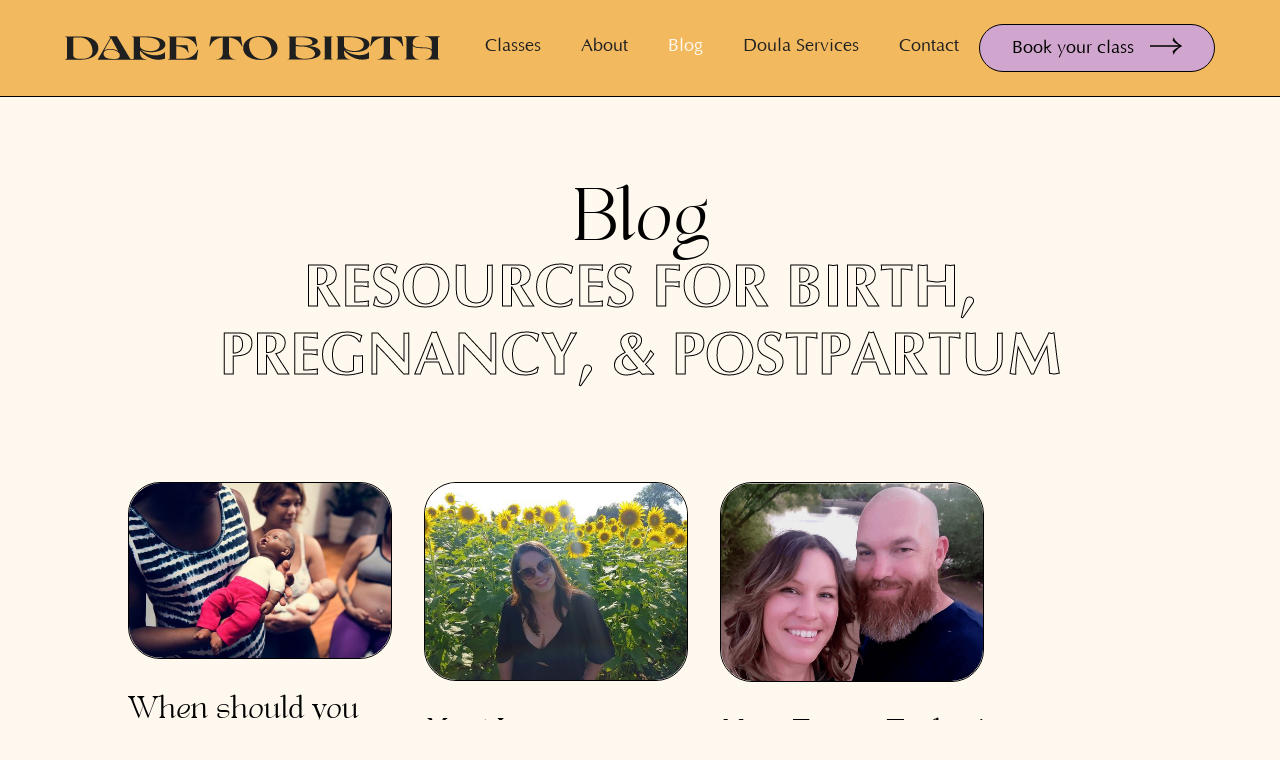

--- FILE ---
content_type: text/html; charset=utf-8
request_url: https://www.daretobirth.com/blog
body_size: 7986
content:
<!DOCTYPE html><!-- Last Published: Thu Jan 08 2026 21:33:34 GMT+0000 (Coordinated Universal Time) --><html data-wf-domain="www.daretobirth.com" data-wf-page="64cc2722633c59243c956984" data-wf-site="64c56e8cf22c3195f7932289" lang="en"><head><meta charset="utf-8"/><title>Dare to Birth Blog | Empowering Birth &amp; Postpartum Resources</title><meta content="Get informed with posts, articles, and resources about all things pregnancy, birth, postpartum, and newborn care." name="description"/><meta content="Dare to Birth Blog | Empowering Birth &amp; Postpartum Resources" property="og:title"/><meta content="Get informed with posts, articles, and resources about all things pregnancy, birth, postpartum, and newborn care." property="og:description"/><meta content="https://cdn.prod.website-files.com/64c56e8cf22c3195f7932289/64c6709962db2b29ae9c0b42_B%20Stacked%20Logo.svg" property="og:image"/><meta content="Dare to Birth Blog | Empowering Birth &amp; Postpartum Resources" property="twitter:title"/><meta content="Get informed with posts, articles, and resources about all things pregnancy, birth, postpartum, and newborn care." property="twitter:description"/><meta content="https://cdn.prod.website-files.com/64c56e8cf22c3195f7932289/64c6709962db2b29ae9c0b42_B%20Stacked%20Logo.svg" property="twitter:image"/><meta property="og:type" content="website"/><meta content="summary_large_image" name="twitter:card"/><meta content="width=device-width, initial-scale=1" name="viewport"/><link href="https://cdn.prod.website-files.com/64c56e8cf22c3195f7932289/css/alexandrias-ultra-awesome-site-8dde5d.webflow.shared.bc60e2a2c.min.css" rel="stylesheet" type="text/css" integrity="sha384-vGDiosKp8MnNufUHXetuqqjEoyJY06pf6ZVLBeSb3v0WsObVvoDKVzKPQfoQDRDE" crossorigin="anonymous"/><script type="text/javascript">!function(o,c){var n=c.documentElement,t=" w-mod-";n.className+=t+"js",("ontouchstart"in o||o.DocumentTouch&&c instanceof DocumentTouch)&&(n.className+=t+"touch")}(window,document);</script><link href="https://cdn.prod.website-files.com/64c56e8cf22c3195f7932289/64d3f754191e9c06366a32c5_32.svg" rel="shortcut icon" type="image/x-icon"/><link href="https://cdn.prod.website-files.com/64c56e8cf22c3195f7932289/64d3f74f45b14c63e50ec2bf_256.svg" rel="apple-touch-icon"/><link href="https://www.daretobirth.com/blog" rel="canonical"/><script async="" src="https://www.googletagmanager.com/gtag/js?id=G-8W75N21JXV"></script><script type="text/javascript">window.dataLayer = window.dataLayer || [];function gtag(){dataLayer.push(arguments);}gtag('set', 'developer_id.dZGVlNj', true);gtag('js', new Date());gtag('config', 'G-8W75N21JXV');</script>
<!-- Google tag (gtag.js) -->
<script async src="https://www.googletagmanager.com/gtag/js?id=G-K2QF7DGXV1"></script>
<script>
  window.dataLayer = window.dataLayer || [];
  function gtag(){dataLayer.push(arguments);}
  gtag('js', new Date());

  gtag('config', 'G-K2QF7DGXV1');
</script><script src="https://cdn.prod.website-files.com/64c56e8cf22c3195f7932289%2F66ba5a08efe71070f98dd10a%2F683764a7ada53be03b57ef39%2Fk2qf7dgxv1-1.1.1.js" type="text/javascript"></script><script type="text/javascript">window.__WEBFLOW_CURRENCY_SETTINGS = {"currencyCode":"USD","symbol":"$","decimal":".","fractionDigits":2,"group":",","template":"{{wf {\"path\":\"symbol\",\"type\":\"PlainText\"} }} {{wf {\"path\":\"amount\",\"type\":\"CommercePrice\"} }} {{wf {\"path\":\"currencyCode\",\"type\":\"PlainText\"} }}","hideDecimalForWholeNumbers":false};</script></head><body class="main-body"><div data-animation="default" data-collapse="medium" data-duration="400" data-easing="ease" data-easing2="ease" data-doc-height="1" role="banner" class="navbar w-nav"><div class="container w-container"><a href="/" class="w-nav-brand"><img src="https://cdn.prod.website-files.com/64c56e8cf22c3195f7932289/64c5895980197350235fff96_B%20Logo.svg" loading="lazy" alt="dare to birth logo" class="image"/></a><nav role="navigation" class="nav-menu w-nav-menu"><div class="div-block-16"><a href="/classes" class="nav-link w-nav-link">Classes</a><a href="/team" class="nav-link w-nav-link">About</a><a href="/blog" aria-current="page" class="nav-link w-nav-link w--current">Blog</a><a href="/alex-barr-doula" class="nav-link w-nav-link">Doula Services</a><a href="#footer" class="nav-link w-nav-link">Contact</a><a data-w-id="2eeca372-e6fe-dc24-4d2b-7fa7b20fc083" href="https://www.daretobirth.com/classes#full-schedule" class="class-button hover w-inline-block"><div class="nav-link-button">Book your class</div><div class="html-embed w-embed"><svg width="32" height="18" viewBox="0 0 32 18" fill="none" xmlns="http://www.w3.org/2000/svg">
<path d="M30.77 8.13C28.12 6.52 23.81 2.87 23.89 0L22.58 3.33C23.34 4.82 26.17 6.86 28.76 8.13H0V9.86H28.79C26.19 11.12 23.34 13.17 22.58 14.66L23.89 18C23.81 15.13 28.12 11.48 30.77 9.86C31.25 9.57 31.67 9.35 32 9.21V8.78C31.67 8.64 31.25 8.42 30.77 8.13Z" fill="CurrentColor"/>
</svg></div></a></div></nav><div class="menu-button w-nav-button"><div class="icon w-icon-nav-menu"></div></div></div></div><div class="blog-hero"><div class="blog-hero-div"><div id="w-node-_86428a01-60cf-1598-1c2f-67843e8ce1ed-3c956984" class="w-layout-layout quick-stack-19 blog wf-layout-layout"><div id="w-node-_86428a01-60cf-1598-1c2f-67843e8ce1ee-3c956984" class="w-layout-cell cell-24"><div class="spacer-32 mobile-16"><h1 class="headline-1 center">Blog<br/>‍<span class="subhead-1 center">Resources for birth, pregnancy, &amp; postpartum</span></h1></div></div></div></div></div><div class="featured"><div class="featured-blog-div"><div class="spacer-32"><h1 class="headline-2-olh">Featured</h1></div><div id="w-node-_6405efaf-47ce-d0c3-a589-aec39b52207b-3c956984" class="w-layout-layout quick-stack-11 wf-layout-layout"><div id="w-node-_6405efaf-47ce-d0c3-a589-aec39b52207c-3c956984" class="w-layout-cell cell-23"><div class="image-card"><div class="w-dyn-list"><div role="list" class="w-dyn-items"><div role="listitem" class="w-dyn-item"><img src="https://cdn.prod.website-files.com/64c6aa4f2cff33c4e4a0d4c8/66f44c4faf1057cac7ed8b76_image1.jpeg" loading="lazy" alt="" sizes="100vw" srcset="https://cdn.prod.website-files.com/64c6aa4f2cff33c4e4a0d4c8/66f44c4faf1057cac7ed8b76_image1-p-500.jpeg 500w, https://cdn.prod.website-files.com/64c6aa4f2cff33c4e4a0d4c8/66f44c4faf1057cac7ed8b76_image1.jpeg 640w" class="image-17"/></div></div></div></div></div><div id="w-node-_6405efaf-47ce-d0c3-a589-aec39b52207d-3c956984" class="w-layout-cell cell-20"><div class="w-dyn-list"><div role="list" class="w-dyn-items"><div role="listitem" class="w-dyn-item"><a href="/blog-posts/meet-genesis-buckhalter-horne" class="link-block w-inline-block"><div class="featured-tect-div"><div class="spacer-32"><h1 class="headline-3 link">Meet Genesis Buckhalter-Horne!</h1></div><div class="spacer-32"><p class="base">Get to know our educator, Genesis Buckhalter-Horne! Located in Tucson, AZ.</p></div><div class="button-small-text">September 25, 2024</div></div></a></div></div></div></div></div></div></div><div class="latest"><div class="latest-div"><div class="w-dyn-list"><div role="list" class="blog-collection-list w-dyn-items"><div role="listitem" class="collection-item-2 w-dyn-item"><a href="/blog-posts/when-should-you-take-a-childbirth-education-class" class="w-inline-block"><div><div class="image-card"><img alt="" loading="lazy" width="488" src="https://cdn.prod.website-files.com/64c6aa4f2cff33c4e4a0d4c8/660320fb1a9b3115bdaedf47_AdobeStock_198923302.jpeg" sizes="(max-width: 767px) 100vw, 488px" srcset="https://cdn.prod.website-files.com/64c6aa4f2cff33c4e4a0d4c8/660320fb1a9b3115bdaedf47_AdobeStock_198923302-p-500.jpeg 500w, https://cdn.prod.website-files.com/64c6aa4f2cff33c4e4a0d4c8/660320fb1a9b3115bdaedf47_AdobeStock_198923302-p-800.jpeg 800w, https://cdn.prod.website-files.com/64c6aa4f2cff33c4e4a0d4c8/660320fb1a9b3115bdaedf47_AdobeStock_198923302-p-1080.jpeg 1080w, https://cdn.prod.website-files.com/64c6aa4f2cff33c4e4a0d4c8/660320fb1a9b3115bdaedf47_AdobeStock_198923302-p-1600.jpeg 1600w, https://cdn.prod.website-files.com/64c6aa4f2cff33c4e4a0d4c8/660320fb1a9b3115bdaedf47_AdobeStock_198923302-p-2000.jpeg 2000w, https://cdn.prod.website-files.com/64c6aa4f2cff33c4e4a0d4c8/660320fb1a9b3115bdaedf47_AdobeStock_198923302-p-2600.jpeg 2600w, https://cdn.prod.website-files.com/64c6aa4f2cff33c4e4a0d4c8/660320fb1a9b3115bdaedf47_AdobeStock_198923302-p-3200.jpeg 3200w, https://cdn.prod.website-files.com/64c6aa4f2cff33c4e4a0d4c8/660320fb1a9b3115bdaedf47_AdobeStock_198923302.jpeg 6500w" class="image-18"/></div><div class="latest-text-div"><div class="spacer-32-32"><h2 class="headline-5 link">When should you take a childbirth education class?</h2></div></div></div></a></div><div role="listitem" class="collection-item-2 w-dyn-item"><a href="/blog-posts/meet-lauren-gallen" class="w-inline-block"><div><div class="image-card"><img alt="" loading="lazy" width="488" src="https://cdn.prod.website-files.com/64c6aa4f2cff33c4e4a0d4c8/66eb351db0221587d3c23512_A47FA7C5-65E7-4397-ABBD-04A0A7D4463D.JPG" sizes="(max-width: 767px) 100vw, 488px" srcset="https://cdn.prod.website-files.com/64c6aa4f2cff33c4e4a0d4c8/66eb351db0221587d3c23512_A47FA7C5-65E7-4397-ABBD-04A0A7D4463D-p-500.jpg 500w, https://cdn.prod.website-files.com/64c6aa4f2cff33c4e4a0d4c8/66eb351db0221587d3c23512_A47FA7C5-65E7-4397-ABBD-04A0A7D4463D-p-800.jpg 800w, https://cdn.prod.website-files.com/64c6aa4f2cff33c4e4a0d4c8/66eb351db0221587d3c23512_A47FA7C5-65E7-4397-ABBD-04A0A7D4463D-p-1080.jpg 1080w, https://cdn.prod.website-files.com/64c6aa4f2cff33c4e4a0d4c8/66eb351db0221587d3c23512_A47FA7C5-65E7-4397-ABBD-04A0A7D4463D.JPG 1125w" class="image-18"/></div><div class="latest-text-div"><div class="spacer-32-32"><h2 class="headline-5 link">Meet Lauren Gallen!</h2></div></div></div></a></div><div role="listitem" class="collection-item-2 w-dyn-item"><a href="/blog-posts/meet-teresa-estilow" class="w-inline-block"><div><div class="image-card"><img alt="" loading="lazy" width="488" src="https://cdn.prod.website-files.com/64c6aa4f2cff33c4e4a0d4c8/6862da11a180e1158b0f654d_157c5bb0-ef02-43b1-b503-15ffe2a3dd13.png" sizes="(max-width: 767px) 100vw, 488px" srcset="https://cdn.prod.website-files.com/64c6aa4f2cff33c4e4a0d4c8/6862da11a180e1158b0f654d_157c5bb0-ef02-43b1-b503-15ffe2a3dd13-p-500.png 500w, https://cdn.prod.website-files.com/64c6aa4f2cff33c4e4a0d4c8/6862da11a180e1158b0f654d_157c5bb0-ef02-43b1-b503-15ffe2a3dd13-p-800.png 800w, https://cdn.prod.website-files.com/64c6aa4f2cff33c4e4a0d4c8/6862da11a180e1158b0f654d_157c5bb0-ef02-43b1-b503-15ffe2a3dd13.png 1076w" class="image-18"/></div><div class="latest-text-div"><div class="spacer-32-32"><h2 class="headline-5 link">Meet Teresa Estilow! </h2></div></div></div></a></div><div role="listitem" class="collection-item-2 w-dyn-item"><a href="/blog-posts/the-labor-coping-tool-box" class="w-inline-block"><div><div class="image-card"><img alt="" loading="lazy" width="488" src="https://cdn.prod.website-files.com/64c6aa4f2cff33c4e4a0d4c8/6862da9f944c8032137f7636_4fa5df43-f93d-40b3-bcd0-a148d3cd4390.png" sizes="(max-width: 767px) 100vw, 488px" srcset="https://cdn.prod.website-files.com/64c6aa4f2cff33c4e4a0d4c8/6862da9f944c8032137f7636_4fa5df43-f93d-40b3-bcd0-a148d3cd4390-p-500.png 500w, https://cdn.prod.website-files.com/64c6aa4f2cff33c4e4a0d4c8/6862da9f944c8032137f7636_4fa5df43-f93d-40b3-bcd0-a148d3cd4390-p-800.png 800w, https://cdn.prod.website-files.com/64c6aa4f2cff33c4e4a0d4c8/6862da9f944c8032137f7636_4fa5df43-f93d-40b3-bcd0-a148d3cd4390-p-1080.png 1080w, https://cdn.prod.website-files.com/64c6aa4f2cff33c4e4a0d4c8/6862da9f944c8032137f7636_4fa5df43-f93d-40b3-bcd0-a148d3cd4390.png 1343w" class="image-18"/></div><div class="latest-text-div"><div class="spacer-32-32"><h2 class="headline-5 link">The Labor Coping Tool Box</h2></div></div></div></a></div><div role="listitem" class="collection-item-2 w-dyn-item"><a href="/blog-posts/how-much-does-a-doula-cost-in-phoenix-arizona" class="w-inline-block"><div><div class="image-card"><img alt="" loading="lazy" width="488" src="https://cdn.prod.website-files.com/64c6aa4f2cff33c4e4a0d4c8/64cc2baf14c45ee4f46c8e8f_1.5.png" sizes="(max-width: 767px) 100vw, 488px" srcset="https://cdn.prod.website-files.com/64c6aa4f2cff33c4e4a0d4c8/64cc2baf14c45ee4f46c8e8f_1.5-p-500.png 500w, https://cdn.prod.website-files.com/64c6aa4f2cff33c4e4a0d4c8/64cc2baf14c45ee4f46c8e8f_1.5-p-800.png 800w, https://cdn.prod.website-files.com/64c6aa4f2cff33c4e4a0d4c8/64cc2baf14c45ee4f46c8e8f_1.5-p-1080.png 1080w, https://cdn.prod.website-files.com/64c6aa4f2cff33c4e4a0d4c8/64cc2baf14c45ee4f46c8e8f_1.5.png 1577w" class="image-18"/></div><div class="latest-text-div"><div class="spacer-32-32"><h2 class="headline-5 link">How much does a doula cost in Phoenix Arizona?</h2></div></div></div></a></div><div role="listitem" class="collection-item-2 w-dyn-item"><a href="/blog-posts/birth-book-recommendations" class="w-inline-block"><div><div class="image-card"><img alt="" loading="lazy" width="488" src="https://cdn.prod.website-files.com/64c6aa4f2cff33c4e4a0d4c8/6862e5a1ad26c7ceb29c3798_Screenshot%202025-06-30%20at%2012.29.20%E2%80%AFPM.png" sizes="(max-width: 767px) 100vw, 488px" srcset="https://cdn.prod.website-files.com/64c6aa4f2cff33c4e4a0d4c8/6862e5a1ad26c7ceb29c3798_Screenshot%202025-06-30%20at%2012.29.20%E2%80%AFPM-p-500.png 500w, https://cdn.prod.website-files.com/64c6aa4f2cff33c4e4a0d4c8/6862e5a1ad26c7ceb29c3798_Screenshot%202025-06-30%20at%2012.29.20%E2%80%AFPM-p-800.png 800w, https://cdn.prod.website-files.com/64c6aa4f2cff33c4e4a0d4c8/6862e5a1ad26c7ceb29c3798_Screenshot%202025-06-30%20at%2012.29.20%E2%80%AFPM-p-1080.png 1080w, https://cdn.prod.website-files.com/64c6aa4f2cff33c4e4a0d4c8/6862e5a1ad26c7ceb29c3798_Screenshot%202025-06-30%20at%2012.29.20%E2%80%AFPM-p-1600.png 1600w, https://cdn.prod.website-files.com/64c6aa4f2cff33c4e4a0d4c8/6862e5a1ad26c7ceb29c3798_Screenshot%202025-06-30%20at%2012.29.20%E2%80%AFPM.png 1878w" class="image-18"/></div><div class="latest-text-div"><div class="spacer-32-32"><h2 class="headline-5 link">Book Recommendations for Pregnancy, Birth, and Parenting</h2></div></div></div></a></div><div role="listitem" class="collection-item-2 w-dyn-item"><a href="/blog-posts/what-makes-dare-to-birth-stand-apart-from-other-childbirth-classes" class="w-inline-block"><div><div class="image-card"><img alt="" loading="lazy" width="488" src="https://cdn.prod.website-files.com/64c6aa4f2cff33c4e4a0d4c8/66032a89f934cc6debf9e63f_2P0A1152.jpg" sizes="(max-width: 767px) 100vw, 488px" srcset="https://cdn.prod.website-files.com/64c6aa4f2cff33c4e4a0d4c8/66032a89f934cc6debf9e63f_2P0A1152-p-500.jpg 500w, https://cdn.prod.website-files.com/64c6aa4f2cff33c4e4a0d4c8/66032a89f934cc6debf9e63f_2P0A1152-p-800.jpg 800w, https://cdn.prod.website-files.com/64c6aa4f2cff33c4e4a0d4c8/66032a89f934cc6debf9e63f_2P0A1152-p-1080.jpg 1080w, https://cdn.prod.website-files.com/64c6aa4f2cff33c4e4a0d4c8/66032a89f934cc6debf9e63f_2P0A1152-p-1600.jpg 1600w, https://cdn.prod.website-files.com/64c6aa4f2cff33c4e4a0d4c8/66032a89f934cc6debf9e63f_2P0A1152-p-2000.jpg 2000w, https://cdn.prod.website-files.com/64c6aa4f2cff33c4e4a0d4c8/66032a89f934cc6debf9e63f_2P0A1152.jpg 2048w" class="image-18"/></div><div class="latest-text-div"><div class="spacer-32-32"><h2 class="headline-5 link">What makes Dare to Birth stand apart from other childbirth classes?</h2></div></div></div></a></div><div role="listitem" class="collection-item-2 w-dyn-item"><a href="/blog-posts/meet-alex-barr" class="w-inline-block"><div><div class="image-card"><img alt="" loading="lazy" width="488" src="https://cdn.prod.website-files.com/64c6aa4f2cff33c4e4a0d4c8/65b130062f92779768d424f5_c-AlexBarr__IMG5234_1681871764253.jpg" sizes="(max-width: 767px) 100vw, 488px" srcset="https://cdn.prod.website-files.com/64c6aa4f2cff33c4e4a0d4c8/65b130062f92779768d424f5_c-AlexBarr__IMG5234_1681871764253-p-500.jpg 500w, https://cdn.prod.website-files.com/64c6aa4f2cff33c4e4a0d4c8/65b130062f92779768d424f5_c-AlexBarr__IMG5234_1681871764253-p-800.jpg 800w, https://cdn.prod.website-files.com/64c6aa4f2cff33c4e4a0d4c8/65b130062f92779768d424f5_c-AlexBarr__IMG5234_1681871764253-p-1080.jpg 1080w, https://cdn.prod.website-files.com/64c6aa4f2cff33c4e4a0d4c8/65b130062f92779768d424f5_c-AlexBarr__IMG5234_1681871764253.jpg 1440w" class="image-18"/></div><div class="latest-text-div"><div class="spacer-32-32"><h2 class="headline-5 link">Meet Alex Barr!</h2></div></div></div></a></div><div role="listitem" class="collection-item-2 w-dyn-item"><a href="/blog-posts/debunking-common-myths-about-childbirth-separating-fact-from-fiction" class="w-inline-block"><div><div class="image-card"><img alt="" loading="lazy" width="488" src="https://cdn.prod.website-files.com/64c6aa4f2cff33c4e4a0d4c8/66dbcf7485b747dfed830c99_AdobeStock_511356095%20Medium.jpeg" sizes="(max-width: 767px) 100vw, 488px" srcset="https://cdn.prod.website-files.com/64c6aa4f2cff33c4e4a0d4c8/66dbcf7485b747dfed830c99_AdobeStock_511356095%20Medium-p-500.jpeg 500w, https://cdn.prod.website-files.com/64c6aa4f2cff33c4e4a0d4c8/66dbcf7485b747dfed830c99_AdobeStock_511356095%20Medium.jpeg 640w" class="image-18"/></div><div class="latest-text-div"><div class="spacer-32-32"><h2 class="headline-5 link">Debunking Common Myths about Childbirth: Separating Fact from Fiction</h2></div></div></div></a></div><div role="listitem" class="collection-item-2 w-dyn-item"><a href="/blog-posts/the-importance-of-childbirth-education-what-every-expectant-parent-should-know" class="w-inline-block"><div><div class="image-card"><img alt="" loading="lazy" width="488" src="https://cdn.prod.website-files.com/64c6aa4f2cff33c4e4a0d4c8/66dbd2164a2c1e5e0212adb8_AdobeStock_623266340%20Medium.jpeg" sizes="(max-width: 767px) 100vw, 488px" srcset="https://cdn.prod.website-files.com/64c6aa4f2cff33c4e4a0d4c8/66dbd2164a2c1e5e0212adb8_AdobeStock_623266340%20Medium-p-500.jpeg 500w, https://cdn.prod.website-files.com/64c6aa4f2cff33c4e4a0d4c8/66dbd2164a2c1e5e0212adb8_AdobeStock_623266340%20Medium.jpeg 640w" class="image-18"/></div><div class="latest-text-div"><div class="spacer-32-32"><h2 class="headline-5 link">The Importance of Childbirth Education: What Every Expectant Parent Should Know</h2></div></div></div></a></div><div role="listitem" class="collection-item-2 w-dyn-item"><a href="/blog-posts/the-hospital-bag-checklist" class="w-inline-block"><div><div class="image-card"><img alt="" loading="lazy" width="488" src="https://cdn.prod.website-files.com/64c6aa4f2cff33c4e4a0d4c8/660b1a48461c53475f93fef3_6179523e8e176fdd7f41864a_2.3.png" sizes="(max-width: 767px) 100vw, 488px" srcset="https://cdn.prod.website-files.com/64c6aa4f2cff33c4e4a0d4c8/660b1a48461c53475f93fef3_6179523e8e176fdd7f41864a_2.3-p-500.png 500w, https://cdn.prod.website-files.com/64c6aa4f2cff33c4e4a0d4c8/660b1a48461c53475f93fef3_6179523e8e176fdd7f41864a_2.3-p-800.png 800w, https://cdn.prod.website-files.com/64c6aa4f2cff33c4e4a0d4c8/660b1a48461c53475f93fef3_6179523e8e176fdd7f41864a_2.3-p-1080.png 1080w, https://cdn.prod.website-files.com/64c6aa4f2cff33c4e4a0d4c8/660b1a48461c53475f93fef3_6179523e8e176fdd7f41864a_2.3-p-1600.png 1600w, https://cdn.prod.website-files.com/64c6aa4f2cff33c4e4a0d4c8/660b1a48461c53475f93fef3_6179523e8e176fdd7f41864a_2.3.png 1903w" class="image-18"/></div><div class="latest-text-div"><div class="spacer-32-32"><h2 class="headline-5 link">The Hospital Bag Checklist!</h2></div></div></div></a></div><div role="listitem" class="collection-item-2 w-dyn-item"><a href="/blog-posts/three-reasons-to-take-a-childbirth-education-class" class="w-inline-block"><div><div class="image-card"><img alt="" loading="lazy" width="488" src="https://cdn.prod.website-files.com/64c6aa4f2cff33c4e4a0d4c8/64cc359bbccbe73ee00e1e3b_645180a5104195e4b6cc6c6d_IMG_5238%202-p-2600.jpg" sizes="(max-width: 767px) 100vw, 488px" srcset="https://cdn.prod.website-files.com/64c6aa4f2cff33c4e4a0d4c8/64cc359bbccbe73ee00e1e3b_645180a5104195e4b6cc6c6d_IMG_5238%202-p-2600-p-500.jpg 500w, https://cdn.prod.website-files.com/64c6aa4f2cff33c4e4a0d4c8/64cc359bbccbe73ee00e1e3b_645180a5104195e4b6cc6c6d_IMG_5238%202-p-2600-p-800.jpg 800w, https://cdn.prod.website-files.com/64c6aa4f2cff33c4e4a0d4c8/64cc359bbccbe73ee00e1e3b_645180a5104195e4b6cc6c6d_IMG_5238%202-p-2600-p-1080.jpg 1080w, https://cdn.prod.website-files.com/64c6aa4f2cff33c4e4a0d4c8/64cc359bbccbe73ee00e1e3b_645180a5104195e4b6cc6c6d_IMG_5238%202-p-2600-p-1600.jpg 1600w, https://cdn.prod.website-files.com/64c6aa4f2cff33c4e4a0d4c8/64cc359bbccbe73ee00e1e3b_645180a5104195e4b6cc6c6d_IMG_5238%202-p-2600-p-2000.jpg 2000w, https://cdn.prod.website-files.com/64c6aa4f2cff33c4e4a0d4c8/64cc359bbccbe73ee00e1e3b_645180a5104195e4b6cc6c6d_IMG_5238%202-p-2600.jpg 2135w" class="image-18"/></div><div class="latest-text-div"><div class="spacer-32-32"><h2 class="headline-5 link">Three Reasons to Take a Childbirth Education Class</h2></div></div></div></a></div></div><div role="navigation" aria-label="List" class="w-pagination-wrapper"><a href="?aee269c3_page=2" aria-label="Next Page" class="w-pagination-next class-button"><div class="w-inline-block">Next</div><svg class="w-pagination-next-icon" height="12px" width="12px" xmlns="http://www.w3.org/2000/svg" viewBox="0 0 12 12" transform="translate(0, 1)"><path fill="none" stroke="currentColor" fill-rule="evenodd" d="M4 2l4 4-4 4"></path></svg></a><link rel="prerender" href="?aee269c3_page=2"/></div></div></div></div><div class="latest press"><div class="latest-div press"><h1 class="headline-1 center">Press<br/>‍<span class="subhead-1 center">Interviews, podcasts, &amp; magazine features</span></h1><div class="w-dyn-list"><div role="list" class="blog-collection-list w-dyn-items"><div role="listitem" class="w-dyn-item"><div class="press-card"><a href="https://open.spotify.com/episode/19S7XNA5CnOenabDUkgdGI?si=110fc383996c4abf" class="w-inline-block"><h2 class="headline-5 left underline">The Trust Your Gut Podcast - The Portal To Parenthood with Alex Barr</h2><div class="base indent">On this electric episode of The Trust Your Gut Podcast, Dr. Alaina Puff sits down with the fantastic and talented Alex Barr from Dare to Birth. </div></a></div></div><div role="listitem" class="w-dyn-item"><div class="press-card"><a href="https://theshow.kjzz.org/content/1881258/dare-birth-creator-turned-imperfect-pregnancy-experience-supporting-non-traditional" class="w-inline-block"><h2 class="headline-5 left underline">KJZZ&#x27;s The Show - Dare to Birth creator turned imperfect pregnancy experience into supporting non-traditional families</h2><div class="base indent">Radio interview for KJZZ&#x27;s The Show about Dare to Birth&#x27;s origins, what we are doing differently, and how we are supporting all different types of families!</div></a></div></div><div role="listitem" class="w-dyn-item"><div class="press-card"><a href="https://www.arizonafoothillsmagazine.com/people/foundress-fridays/foundress-fridays-alex-barr-founder-of-dare-to-birth-childbirth-classes" class="w-inline-block"><h2 class="headline-5 left underline">Foundress Fridays: Alex Barr, Founder of Dare to Birth Childbirth Classes</h2><div class="base indent">Q&amp;A with Alex Barr, founder of Dare to Birth Childbirth Classes.</div></a></div></div><div role="listitem" class="w-dyn-item"><div class="press-card"><a href="https://www.raisingarizonakids.com/2024/01/how-to-set-visitor-boundaries-when-you-have-a-new-baby/" class="w-inline-block"><h2 class="headline-5 left underline">Raising Arizona Kids - How to Set Visitor Boundaries When You Have a New Baby</h2><div class="base indent">Written by Alex Barr. &quot;When families first get pregnant, the focus is often on doctor’s appointments, baby registries, and dealing with the common pregnancy discomforts. One important thing that many families forget to discuss is Visitor Boundaries.&quot;</div></a></div></div><div role="listitem" class="w-dyn-item"><div class="press-card"><a href="https://www.raisingarizonakids.com/2023/07/dare-to-birth-prepare-to-have-a-birth-youll-feel-confident-about/" class="w-inline-block"><h2 class="headline-5 left underline">Raising Arizona Kids - Dare to Birth: Prepare to Have a Birth You’ll Feel Confident About</h2><div class="base indent">&quot;Whether you’re pregnant for the first time or are wanting to have a better birth experience, Dare to Birth—a locally run birth education service—is striving to empower, educate, and support families by offering in-depth birth preparation courses.&quot;</div></a></div></div><div role="listitem" class="w-dyn-item"><div class="press-card"><a href="https://open.spotify.com/episode/6AZPEUYkTLsRMn63rGnfE1?si=7TB1lxAnSvKp2_E3IciZSg" class="w-inline-block"><h2 class="headline-5 left underline">Real Talk with the Vagina Docs - Navigating Pregnancy and Childbirth with Confidence with Alex Barr</h2><div class="base indent">In this episode, Alex Bar, owner of Dare to Birth and a full spectrum doula, opens up about her journey into birth work sparked by facing discrimination during her own pregnancy. Discovering a gap in accessible and compassionate care, she shifted her focus to education.</div></a></div></div><div role="listitem" class="w-dyn-item"><div class="press-card"><a href="https://shoutoutarizona.com/meet-alex-barr-owner-of-dare-to-birth-childbirth-educator-birth-doula/" class="w-inline-block"><h2 class="headline-5 left underline">Shoutout Arizona - Meet Alex Barr | Owner of Dare to Birth, Childbirth Educator, &amp; Birth Doula</h2><div class="base indent">Get to know Alex Barr!</div></a></div></div><div role="listitem" class="w-dyn-item"><div class="press-card"><a href="https://podcasts.apple.com/ca/podcast/what-is-birth-trauma-and-how-do-you-advocate-for/id1675931381?i=1000624392401" class="w-inline-block"><h2 class="headline-5 left underline">Moving Out of Trauma - What Is Birth Trauma and How Do You Advocate for Yourself with Alex Barr</h2><div class="base indent">In this episode of Moving Out of Trauma, I get to talk with Alex Barr (She/They) about the critical topic of postpartum support and the challenges many individuals face when trying to build a support system after giving birth.</div></a></div></div></div></div></div></div><div class="final-cta"><div class="cta-div"><div class="spacer-32"><h1 class="headline-1-olh center">Birth <span class="subhead-1">Brave </span>and <span class="subhead-1">Confident</span><span class="subhead-1-olh"></span></h1></div><div class="spacer-32"><p class="base">Ready to start advocating for you, your body, and your baby? Explore fun, positive classes equipping you to know your options and feel confident making decisions in any moment.<br/></p></div><a data-w-id="2eeca372-e6fe-dc24-4d2b-7fa7b20fc083" href="https://www.daretobirth.com/classes#full-schedule" class="class-button hover w-inline-block"><div class="nav-link-button">Book your class</div><div class="html-embed w-embed"><svg width="32" height="18" viewBox="0 0 32 18" fill="none" xmlns="http://www.w3.org/2000/svg">
<path d="M30.77 8.13C28.12 6.52 23.81 2.87 23.89 0L22.58 3.33C23.34 4.82 26.17 6.86 28.76 8.13H0V9.86H28.79C26.19 11.12 23.34 13.17 22.58 14.66L23.89 18C23.81 15.13 28.12 11.48 30.77 9.86C31.25 9.57 31.67 9.35 32 9.21V8.78C31.67 8.64 31.25 8.42 30.77 8.13Z" fill="CurrentColor"/>
</svg></div></a></div></div><div id="footer" class="footer"><div id="w-node-e64c3e59-5811-662a-0f11-8d5bfde43241-fde43240" class="w-layout-layout quick-stack wf-layout-layout"><div id="w-node-e64c3e59-5811-662a-0f11-8d5bfde43242-fde43240" class="w-layout-cell cell-11"><div class="form-div"><div class="footer-text-box"><h1 class="headline-1">Reach <span class="subhead-1">Out!</span></h1></div><div class="footer-text-box"><p class="base">Questions? Ready to book a call? Send a message and we&#x27;ll answer any questions you have. You can also reach us at <a href="mailto:daretobirth@gmail.com">daretobirth@gmail.com</a><br/></p></div><div class="form-block w-form"><form id="email-form" name="email-form" data-name="Email Form" method="get" data-wf-page-id="64cc2722633c59243c956984" data-wf-element-id="e64c3e59-5811-662a-0f11-8d5bfde4324d"><input class="footer-form-text-field w-input" maxlength="256" name="Name-pronouns-2" data-name="Name Pronouns 2" placeholder="" type="text" id="Name-pronouns-2"/><label for="email-2" class="footer-form-field-label">Name/Pronouns <span class="purple-flower-text-span">*</span></label><input class="footer-form-text-field w-input" maxlength="256" name="email-2" data-name="Email 2" placeholder="" type="email" id="email-2" required=""/><label for="Phone-number" class="footer-form-field-label">Email Address <span class="purple-flower-text-span">*</span></label><input class="footer-form-text-field w-input" maxlength="256" name="Phone-number" data-name="Phone number" placeholder="" type="tel" id="Phone-number"/><label for="Estimated-Due-Date-3" class="footer-form-field-label">Phone Number<span class="purple-flower-text-span"></span></label><input class="footer-form-text-field w-input" maxlength="256" name="Estimated-Due-Date-2" data-name="Estimated Due Date 2" placeholder="" type="text" id="Estimated-Due-Date-2" required=""/><label for="Message-2" class="footer-form-field-label">Estimated Due Date <span class="purple-flower-text-span">*</span><span class="text-span-2"></span></label><textarea placeholder="" maxlength="5000" id="Message-2" name="Message-2" data-name="Message 2" class="footer-form-text-field w-input"></textarea><label for="email-2" class="footer-form-field-label">Message <span class="purple-flower-text-span">*</span><span class="purple-flower-text-span"></span><span class="text-span-2"></span></label><input type="submit" data-wait="Please wait..." class="class-button w-button" value="Let&#x27;s Chat!"/></form><div class="success-message w-form-done"><div class="text-block">Thank you! Keep an eye on your email and we will be in touch soon!</div></div><div class="w-form-fail"><div>Oops! Something went wrong while submitting the form.</div></div></div></div></div><div id="w-node-e64c3e59-5811-662a-0f11-8d5bfde4326f-fde43240" data-w-id="e64c3e59-5811-662a-0f11-8d5bfde4326f" class="w-layout-cell footer-link-cell top"><a href="/classes" class="footer-link w-inline-block"><div class="base-body-olh">Classes</div></a></div><div id="w-node-e64c3e59-5811-662a-0f11-8d5bfde43273-fde43240" data-w-id="e64c3e59-5811-662a-0f11-8d5bfde43273" class="w-layout-cell footer-link-cell"><a href="/team" class="footer-link w-inline-block"><div class="base-body-olh">Our Team</div></a></div><div id="w-node-e64c3e59-5811-662a-0f11-8d5bfde43277-fde43240" data-w-id="e64c3e59-5811-662a-0f11-8d5bfde43277" class="w-layout-cell footer-link-cell"><a href="/blog" aria-current="page" class="footer-link w-inline-block w--current"><div class="base-body-olh">Blog</div></a></div><div id="w-node-e64c3e59-5811-662a-0f11-8d5bfde4327b-fde43240" data-w-id="e64c3e59-5811-662a-0f11-8d5bfde4327b" class="w-layout-cell footer-link-cell"><a href="/alex-barr-doula" class="footer-link w-inline-block"><div class="base-body-olh">Doula Services</div></a></div><div id="w-node-e64c3e59-5811-662a-0f11-8d5bfde4327f-fde43240" data-w-id="e64c3e59-5811-662a-0f11-8d5bfde4327f" class="w-layout-cell footer-link-cell"><a href="https://form.jotform.com/233113630192041" class="footer-link w-inline-block"><div class="base-body-olh">Scholarship Application</div></a></div><div id="w-node-e64c3e59-5811-662a-0f11-8d5bfde43283-fde43240" data-w-id="e64c3e59-5811-662a-0f11-8d5bfde43283" class="w-layout-cell footer-link-cell"><a href="https://www.instagram.com/dare.to.birth/" class="footer-link w-inline-block"><div class="base-body-olh">Instagram</div></a></div><div id="w-node-e64c3e59-5811-662a-0f11-8d5bfde43287-fde43240" class="w-layout-cell cell-10"><a href="/" class="link-block-2 w-inline-block"><div class="div-block"><img src="https://cdn.prod.website-files.com/64c56e8cf22c3195f7932289/64c6709962db2b29ae9c0b42_B%20Stacked%20Logo.svg" loading="lazy" alt="dare to birth logo" class="image-3"/></div></a></div><div class="w-layout-cell footer-link-cell"><a href="/become-a-dare-to-birth-educator" class="footer-link w-inline-block"><div class="base-body-olh">Become an Educator</div></a></div><div class="w-layout-cell footer-link-cell"><a href="https://mamamovesco.com/product/the-first-20-weeks/" class="footer-link w-inline-block"><div class="base-body-olh">The Ultimate Pregnancy Guide</div></a></div><div class="w-layout-cell cell-38"><img src="https://cdn.prod.website-files.com/64c56e8cf22c3195f7932289/64c6709962db2b29ae9c0b42_B%20Stacked%20Logo.svg" loading="lazy" width="NaN" alt="dare to birth logo" class="image-28"/></div></div></div><script src="https://d3e54v103j8qbb.cloudfront.net/js/jquery-3.5.1.min.dc5e7f18c8.js?site=64c56e8cf22c3195f7932289" type="text/javascript" integrity="sha256-9/aliU8dGd2tb6OSsuzixeV4y/faTqgFtohetphbbj0=" crossorigin="anonymous"></script><script src="https://cdn.prod.website-files.com/64c56e8cf22c3195f7932289/js/webflow.schunk.1a807f015b216e46.js" type="text/javascript" integrity="sha384-oY4R8SfnVBTWnix6ULiWbZs/5tyRyxEiWcG+WrT3unnu5pmfsIYJEraZcyFVlvND" crossorigin="anonymous"></script><script src="https://cdn.prod.website-files.com/64c56e8cf22c3195f7932289/js/webflow.schunk.02b34a54dec0fd4d.js" type="text/javascript" integrity="sha384-eu1tsWNZ27+eHXOae7U09m7fkCCQN8NzF1UGOEf5t9092WxTzqPtbTwFQFfOnd9V" crossorigin="anonymous"></script><script src="https://cdn.prod.website-files.com/64c56e8cf22c3195f7932289/js/webflow.5e719bb9.7f72c566302b3260.js" type="text/javascript" integrity="sha384-V65HgYuZbmRIZTzH3uS6XJGsk6kq9jxIu42+q0g8vvqXaK7GrGR2Owdu+P7LyMPx" crossorigin="anonymous"></script></body></html>

--- FILE ---
content_type: text/css
request_url: https://cdn.prod.website-files.com/64c56e8cf22c3195f7932289/css/alexandrias-ultra-awesome-site-8dde5d.webflow.shared.bc60e2a2c.min.css
body_size: 18307
content:
html{-webkit-text-size-adjust:100%;-ms-text-size-adjust:100%;font-family:sans-serif}body{margin:0}article,aside,details,figcaption,figure,footer,header,hgroup,main,menu,nav,section,summary{display:block}audio,canvas,progress,video{vertical-align:baseline;display:inline-block}audio:not([controls]){height:0;display:none}[hidden],template{display:none}a{background-color:#0000}a:active,a:hover{outline:0}abbr[title]{border-bottom:1px dotted}b,strong{font-weight:700}dfn{font-style:italic}h1{margin:.67em 0;font-size:2em}mark{color:#000;background:#ff0}small{font-size:80%}sub,sup{vertical-align:baseline;font-size:75%;line-height:0;position:relative}sup{top:-.5em}sub{bottom:-.25em}img{border:0}svg:not(:root){overflow:hidden}hr{box-sizing:content-box;height:0}pre{overflow:auto}code,kbd,pre,samp{font-family:monospace;font-size:1em}button,input,optgroup,select,textarea{color:inherit;font:inherit;margin:0}button{overflow:visible}button,select{text-transform:none}button,html input[type=button],input[type=reset]{-webkit-appearance:button;cursor:pointer}button[disabled],html input[disabled]{cursor:default}button::-moz-focus-inner,input::-moz-focus-inner{border:0;padding:0}input{line-height:normal}input[type=checkbox],input[type=radio]{box-sizing:border-box;padding:0}input[type=number]::-webkit-inner-spin-button,input[type=number]::-webkit-outer-spin-button{height:auto}input[type=search]{-webkit-appearance:none}input[type=search]::-webkit-search-cancel-button,input[type=search]::-webkit-search-decoration{-webkit-appearance:none}legend{border:0;padding:0}textarea{overflow:auto}optgroup{font-weight:700}table{border-collapse:collapse;border-spacing:0}td,th{padding:0}@font-face{font-family:webflow-icons;src:url([data-uri])format("truetype");font-weight:400;font-style:normal}[class^=w-icon-],[class*=\ w-icon-]{speak:none;font-variant:normal;text-transform:none;-webkit-font-smoothing:antialiased;-moz-osx-font-smoothing:grayscale;font-style:normal;font-weight:400;line-height:1;font-family:webflow-icons!important}.w-icon-slider-right:before{content:""}.w-icon-slider-left:before{content:""}.w-icon-nav-menu:before{content:""}.w-icon-arrow-down:before,.w-icon-dropdown-toggle:before{content:""}.w-icon-file-upload-remove:before{content:""}.w-icon-file-upload-icon:before{content:""}*{box-sizing:border-box}html{height:100%}body{color:#333;background-color:#fff;min-height:100%;margin:0;font-family:Arial,sans-serif;font-size:14px;line-height:20px}img{vertical-align:middle;max-width:100%;display:inline-block}html.w-mod-touch *{background-attachment:scroll!important}.w-block{display:block}.w-inline-block{max-width:100%;display:inline-block}.w-clearfix:before,.w-clearfix:after{content:" ";grid-area:1/1/2/2;display:table}.w-clearfix:after{clear:both}.w-hidden{display:none}.w-button{color:#fff;line-height:inherit;cursor:pointer;background-color:#3898ec;border:0;border-radius:0;padding:9px 15px;text-decoration:none;display:inline-block}input.w-button{-webkit-appearance:button}html[data-w-dynpage] [data-w-cloak]{color:#0000!important}.w-code-block{margin:unset}pre.w-code-block code{all:inherit}.w-optimization{display:contents}.w-webflow-badge,.w-webflow-badge>img{box-sizing:unset;width:unset;height:unset;max-height:unset;max-width:unset;min-height:unset;min-width:unset;margin:unset;padding:unset;float:unset;clear:unset;border:unset;border-radius:unset;background:unset;background-image:unset;background-position:unset;background-size:unset;background-repeat:unset;background-origin:unset;background-clip:unset;background-attachment:unset;background-color:unset;box-shadow:unset;transform:unset;direction:unset;font-family:unset;font-weight:unset;color:unset;font-size:unset;line-height:unset;font-style:unset;font-variant:unset;text-align:unset;letter-spacing:unset;-webkit-text-decoration:unset;text-decoration:unset;text-indent:unset;text-transform:unset;list-style-type:unset;text-shadow:unset;vertical-align:unset;cursor:unset;white-space:unset;word-break:unset;word-spacing:unset;word-wrap:unset;transition:unset}.w-webflow-badge{white-space:nowrap;cursor:pointer;box-shadow:0 0 0 1px #0000001a,0 1px 3px #0000001a;visibility:visible!important;opacity:1!important;z-index:2147483647!important;color:#aaadb0!important;overflow:unset!important;background-color:#fff!important;border-radius:3px!important;width:auto!important;height:auto!important;margin:0!important;padding:6px!important;font-size:12px!important;line-height:14px!important;text-decoration:none!important;display:inline-block!important;position:fixed!important;inset:auto 12px 12px auto!important;transform:none!important}.w-webflow-badge>img{position:unset;visibility:unset!important;opacity:1!important;vertical-align:middle!important;display:inline-block!important}h1,h2,h3,h4,h5,h6{margin-bottom:10px;font-weight:700}h1{margin-top:20px;font-size:38px;line-height:44px}h2{margin-top:20px;font-size:32px;line-height:36px}h3{margin-top:20px;font-size:24px;line-height:30px}h4{margin-top:10px;font-size:18px;line-height:24px}h5{margin-top:10px;font-size:14px;line-height:20px}h6{margin-top:10px;font-size:12px;line-height:18px}p{margin-top:0;margin-bottom:10px}blockquote{border-left:5px solid #e2e2e2;margin:0 0 10px;padding:10px 20px;font-size:18px;line-height:22px}figure{margin:0 0 10px}figcaption{text-align:center;margin-top:5px}ul,ol{margin-top:0;margin-bottom:10px;padding-left:40px}.w-list-unstyled{padding-left:0;list-style:none}.w-embed:before,.w-embed:after{content:" ";grid-area:1/1/2/2;display:table}.w-embed:after{clear:both}.w-video{width:100%;padding:0;position:relative}.w-video iframe,.w-video object,.w-video embed{border:none;width:100%;height:100%;position:absolute;top:0;left:0}fieldset{border:0;margin:0;padding:0}button,[type=button],[type=reset]{cursor:pointer;-webkit-appearance:button;border:0}.w-form{margin:0 0 15px}.w-form-done{text-align:center;background-color:#ddd;padding:20px;display:none}.w-form-fail{background-color:#ffdede;margin-top:10px;padding:10px;display:none}label{margin-bottom:5px;font-weight:700;display:block}.w-input,.w-select{color:#333;vertical-align:middle;background-color:#fff;border:1px solid #ccc;width:100%;height:38px;margin-bottom:10px;padding:8px 12px;font-size:14px;line-height:1.42857;display:block}.w-input::placeholder,.w-select::placeholder{color:#999}.w-input:focus,.w-select:focus{border-color:#3898ec;outline:0}.w-input[disabled],.w-select[disabled],.w-input[readonly],.w-select[readonly],fieldset[disabled] .w-input,fieldset[disabled] .w-select{cursor:not-allowed}.w-input[disabled]:not(.w-input-disabled),.w-select[disabled]:not(.w-input-disabled),.w-input[readonly],.w-select[readonly],fieldset[disabled]:not(.w-input-disabled) .w-input,fieldset[disabled]:not(.w-input-disabled) .w-select{background-color:#eee}textarea.w-input,textarea.w-select{height:auto}.w-select{background-color:#f3f3f3}.w-select[multiple]{height:auto}.w-form-label{cursor:pointer;margin-bottom:0;font-weight:400;display:inline-block}.w-radio{margin-bottom:5px;padding-left:20px;display:block}.w-radio:before,.w-radio:after{content:" ";grid-area:1/1/2/2;display:table}.w-radio:after{clear:both}.w-radio-input{float:left;margin:3px 0 0 -20px;line-height:normal}.w-file-upload{margin-bottom:10px;display:block}.w-file-upload-input{opacity:0;z-index:-100;width:.1px;height:.1px;position:absolute;overflow:hidden}.w-file-upload-default,.w-file-upload-uploading,.w-file-upload-success{color:#333;display:inline-block}.w-file-upload-error{margin-top:10px;display:block}.w-file-upload-default.w-hidden,.w-file-upload-uploading.w-hidden,.w-file-upload-error.w-hidden,.w-file-upload-success.w-hidden{display:none}.w-file-upload-uploading-btn{cursor:pointer;background-color:#fafafa;border:1px solid #ccc;margin:0;padding:8px 12px;font-size:14px;font-weight:400;display:flex}.w-file-upload-file{background-color:#fafafa;border:1px solid #ccc;flex-grow:1;justify-content:space-between;margin:0;padding:8px 9px 8px 11px;display:flex}.w-file-upload-file-name{font-size:14px;font-weight:400;display:block}.w-file-remove-link{cursor:pointer;width:auto;height:auto;margin-top:3px;margin-left:10px;padding:3px;display:block}.w-icon-file-upload-remove{margin:auto;font-size:10px}.w-file-upload-error-msg{color:#ea384c;padding:2px 0;display:inline-block}.w-file-upload-info{padding:0 12px;line-height:38px;display:inline-block}.w-file-upload-label{cursor:pointer;background-color:#fafafa;border:1px solid #ccc;margin:0;padding:8px 12px;font-size:14px;font-weight:400;display:inline-block}.w-icon-file-upload-icon,.w-icon-file-upload-uploading{width:20px;margin-right:8px;display:inline-block}.w-icon-file-upload-uploading{height:20px}.w-container{max-width:940px;margin-left:auto;margin-right:auto}.w-container:before,.w-container:after{content:" ";grid-area:1/1/2/2;display:table}.w-container:after{clear:both}.w-container .w-row{margin-left:-10px;margin-right:-10px}.w-row:before,.w-row:after{content:" ";grid-area:1/1/2/2;display:table}.w-row:after{clear:both}.w-row .w-row{margin-left:0;margin-right:0}.w-col{float:left;width:100%;min-height:1px;padding-left:10px;padding-right:10px;position:relative}.w-col .w-col{padding-left:0;padding-right:0}.w-col-1{width:8.33333%}.w-col-2{width:16.6667%}.w-col-3{width:25%}.w-col-4{width:33.3333%}.w-col-5{width:41.6667%}.w-col-6{width:50%}.w-col-7{width:58.3333%}.w-col-8{width:66.6667%}.w-col-9{width:75%}.w-col-10{width:83.3333%}.w-col-11{width:91.6667%}.w-col-12{width:100%}.w-hidden-main{display:none!important}@media screen and (max-width:991px){.w-container{max-width:728px}.w-hidden-main{display:inherit!important}.w-hidden-medium{display:none!important}.w-col-medium-1{width:8.33333%}.w-col-medium-2{width:16.6667%}.w-col-medium-3{width:25%}.w-col-medium-4{width:33.3333%}.w-col-medium-5{width:41.6667%}.w-col-medium-6{width:50%}.w-col-medium-7{width:58.3333%}.w-col-medium-8{width:66.6667%}.w-col-medium-9{width:75%}.w-col-medium-10{width:83.3333%}.w-col-medium-11{width:91.6667%}.w-col-medium-12{width:100%}.w-col-stack{width:100%;left:auto;right:auto}}@media screen and (max-width:767px){.w-hidden-main,.w-hidden-medium{display:inherit!important}.w-hidden-small{display:none!important}.w-row,.w-container .w-row{margin-left:0;margin-right:0}.w-col{width:100%;left:auto;right:auto}.w-col-small-1{width:8.33333%}.w-col-small-2{width:16.6667%}.w-col-small-3{width:25%}.w-col-small-4{width:33.3333%}.w-col-small-5{width:41.6667%}.w-col-small-6{width:50%}.w-col-small-7{width:58.3333%}.w-col-small-8{width:66.6667%}.w-col-small-9{width:75%}.w-col-small-10{width:83.3333%}.w-col-small-11{width:91.6667%}.w-col-small-12{width:100%}}@media screen and (max-width:479px){.w-container{max-width:none}.w-hidden-main,.w-hidden-medium,.w-hidden-small{display:inherit!important}.w-hidden-tiny{display:none!important}.w-col{width:100%}.w-col-tiny-1{width:8.33333%}.w-col-tiny-2{width:16.6667%}.w-col-tiny-3{width:25%}.w-col-tiny-4{width:33.3333%}.w-col-tiny-5{width:41.6667%}.w-col-tiny-6{width:50%}.w-col-tiny-7{width:58.3333%}.w-col-tiny-8{width:66.6667%}.w-col-tiny-9{width:75%}.w-col-tiny-10{width:83.3333%}.w-col-tiny-11{width:91.6667%}.w-col-tiny-12{width:100%}}.w-widget{position:relative}.w-widget-map{width:100%;height:400px}.w-widget-map label{width:auto;display:inline}.w-widget-map img{max-width:inherit}.w-widget-map .gm-style-iw{text-align:center}.w-widget-map .gm-style-iw>button{display:none!important}.w-widget-twitter{overflow:hidden}.w-widget-twitter-count-shim{vertical-align:top;text-align:center;background:#fff;border:1px solid #758696;border-radius:3px;width:28px;height:20px;display:inline-block;position:relative}.w-widget-twitter-count-shim *{pointer-events:none;-webkit-user-select:none;user-select:none}.w-widget-twitter-count-shim .w-widget-twitter-count-inner{text-align:center;color:#999;font-family:serif;font-size:15px;line-height:12px;position:relative}.w-widget-twitter-count-shim .w-widget-twitter-count-clear{display:block;position:relative}.w-widget-twitter-count-shim.w--large{width:36px;height:28px}.w-widget-twitter-count-shim.w--large .w-widget-twitter-count-inner{font-size:18px;line-height:18px}.w-widget-twitter-count-shim:not(.w--vertical){margin-left:5px;margin-right:8px}.w-widget-twitter-count-shim:not(.w--vertical).w--large{margin-left:6px}.w-widget-twitter-count-shim:not(.w--vertical):before,.w-widget-twitter-count-shim:not(.w--vertical):after{content:" ";pointer-events:none;border:solid #0000;width:0;height:0;position:absolute;top:50%;left:0}.w-widget-twitter-count-shim:not(.w--vertical):before{border-width:4px;border-color:#75869600 #5d6c7b #75869600 #75869600;margin-top:-4px;margin-left:-9px}.w-widget-twitter-count-shim:not(.w--vertical).w--large:before{border-width:5px;margin-top:-5px;margin-left:-10px}.w-widget-twitter-count-shim:not(.w--vertical):after{border-width:4px;border-color:#fff0 #fff #fff0 #fff0;margin-top:-4px;margin-left:-8px}.w-widget-twitter-count-shim:not(.w--vertical).w--large:after{border-width:5px;margin-top:-5px;margin-left:-9px}.w-widget-twitter-count-shim.w--vertical{width:61px;height:33px;margin-bottom:8px}.w-widget-twitter-count-shim.w--vertical:before,.w-widget-twitter-count-shim.w--vertical:after{content:" ";pointer-events:none;border:solid #0000;width:0;height:0;position:absolute;top:100%;left:50%}.w-widget-twitter-count-shim.w--vertical:before{border-width:5px;border-color:#5d6c7b #75869600 #75869600;margin-left:-5px}.w-widget-twitter-count-shim.w--vertical:after{border-width:4px;border-color:#fff #fff0 #fff0;margin-left:-4px}.w-widget-twitter-count-shim.w--vertical .w-widget-twitter-count-inner{font-size:18px;line-height:22px}.w-widget-twitter-count-shim.w--vertical.w--large{width:76px}.w-background-video{color:#fff;height:500px;position:relative;overflow:hidden}.w-background-video>video{object-fit:cover;z-index:-100;background-position:50%;background-size:cover;width:100%;height:100%;margin:auto;position:absolute;inset:-100%}.w-background-video>video::-webkit-media-controls-start-playback-button{-webkit-appearance:none;display:none!important}.w-background-video--control{background-color:#0000;padding:0;position:absolute;bottom:1em;right:1em}.w-background-video--control>[hidden]{display:none!important}.w-slider{text-align:center;clear:both;-webkit-tap-highlight-color:#0000;tap-highlight-color:#0000;background:#ddd;height:300px;position:relative}.w-slider-mask{z-index:1;white-space:nowrap;height:100%;display:block;position:relative;left:0;right:0;overflow:hidden}.w-slide{vertical-align:top;white-space:normal;text-align:left;width:100%;height:100%;display:inline-block;position:relative}.w-slider-nav{z-index:2;text-align:center;-webkit-tap-highlight-color:#0000;tap-highlight-color:#0000;height:40px;margin:auto;padding-top:10px;position:absolute;inset:auto 0 0}.w-slider-nav.w-round>div{border-radius:100%}.w-slider-nav.w-num>div{font-size:inherit;line-height:inherit;width:auto;height:auto;padding:.2em .5em}.w-slider-nav.w-shadow>div{box-shadow:0 0 3px #3336}.w-slider-nav-invert{color:#fff}.w-slider-nav-invert>div{background-color:#2226}.w-slider-nav-invert>div.w-active{background-color:#222}.w-slider-dot{cursor:pointer;background-color:#fff6;width:1em;height:1em;margin:0 3px .5em;transition:background-color .1s,color .1s;display:inline-block;position:relative}.w-slider-dot.w-active{background-color:#fff}.w-slider-dot:focus{outline:none;box-shadow:0 0 0 2px #fff}.w-slider-dot:focus.w-active{box-shadow:none}.w-slider-arrow-left,.w-slider-arrow-right{cursor:pointer;color:#fff;-webkit-tap-highlight-color:#0000;tap-highlight-color:#0000;-webkit-user-select:none;user-select:none;width:80px;margin:auto;font-size:40px;position:absolute;inset:0;overflow:hidden}.w-slider-arrow-left [class^=w-icon-],.w-slider-arrow-right [class^=w-icon-],.w-slider-arrow-left [class*=\ w-icon-],.w-slider-arrow-right [class*=\ w-icon-]{position:absolute}.w-slider-arrow-left:focus,.w-slider-arrow-right:focus{outline:0}.w-slider-arrow-left{z-index:3;right:auto}.w-slider-arrow-right{z-index:4;left:auto}.w-icon-slider-left,.w-icon-slider-right{width:1em;height:1em;margin:auto;inset:0}.w-slider-aria-label{clip:rect(0 0 0 0);border:0;width:1px;height:1px;margin:-1px;padding:0;position:absolute;overflow:hidden}.w-slider-force-show{display:block!important}.w-dropdown{text-align:left;z-index:900;margin-left:auto;margin-right:auto;display:inline-block;position:relative}.w-dropdown-btn,.w-dropdown-toggle,.w-dropdown-link{vertical-align:top;color:#222;text-align:left;white-space:nowrap;margin-left:auto;margin-right:auto;padding:20px;text-decoration:none;position:relative}.w-dropdown-toggle{-webkit-user-select:none;user-select:none;cursor:pointer;padding-right:40px;display:inline-block}.w-dropdown-toggle:focus{outline:0}.w-icon-dropdown-toggle{width:1em;height:1em;margin:auto 20px auto auto;position:absolute;top:0;bottom:0;right:0}.w-dropdown-list{background:#ddd;min-width:100%;display:none;position:absolute}.w-dropdown-list.w--open{display:block}.w-dropdown-link{color:#222;padding:10px 20px;display:block}.w-dropdown-link.w--current{color:#0082f3}.w-dropdown-link:focus{outline:0}@media screen and (max-width:767px){.w-nav-brand{padding-left:10px}}.w-lightbox-backdrop{cursor:auto;letter-spacing:normal;text-indent:0;text-shadow:none;text-transform:none;visibility:visible;white-space:normal;word-break:normal;word-spacing:normal;word-wrap:normal;color:#fff;text-align:center;z-index:2000;opacity:0;-webkit-user-select:none;-moz-user-select:none;-webkit-tap-highlight-color:transparent;background:#000000e6;outline:0;font-family:Helvetica Neue,Helvetica,Ubuntu,Segoe UI,Verdana,sans-serif;font-size:17px;font-style:normal;font-weight:300;line-height:1.2;list-style:disc;position:fixed;inset:0;-webkit-transform:translate(0)}.w-lightbox-backdrop,.w-lightbox-container{-webkit-overflow-scrolling:touch;height:100%;overflow:auto}.w-lightbox-content{height:100vh;position:relative;overflow:hidden}.w-lightbox-view{opacity:0;width:100vw;height:100vh;position:absolute}.w-lightbox-view:before{content:"";height:100vh}.w-lightbox-group,.w-lightbox-group .w-lightbox-view,.w-lightbox-group .w-lightbox-view:before{height:86vh}.w-lightbox-frame,.w-lightbox-view:before{vertical-align:middle;display:inline-block}.w-lightbox-figure{margin:0;position:relative}.w-lightbox-group .w-lightbox-figure{cursor:pointer}.w-lightbox-img{width:auto;max-width:none;height:auto}.w-lightbox-image{float:none;max-width:100vw;max-height:100vh;display:block}.w-lightbox-group .w-lightbox-image{max-height:86vh}.w-lightbox-caption{text-align:left;text-overflow:ellipsis;white-space:nowrap;background:#0006;padding:.5em 1em;position:absolute;bottom:0;left:0;right:0;overflow:hidden}.w-lightbox-embed{width:100%;height:100%;position:absolute;inset:0}.w-lightbox-control{cursor:pointer;background-position:50%;background-repeat:no-repeat;background-size:24px;width:4em;transition:all .3s;position:absolute;top:0}.w-lightbox-left{background-image:url([data-uri]);display:none;bottom:0;left:0}.w-lightbox-right{background-image:url([data-uri]);display:none;bottom:0;right:0}.w-lightbox-close{background-image:url([data-uri]);background-size:18px;height:2.6em;right:0}.w-lightbox-strip{white-space:nowrap;padding:0 1vh;line-height:0;position:absolute;bottom:0;left:0;right:0;overflow:auto hidden}.w-lightbox-item{box-sizing:content-box;cursor:pointer;width:10vh;padding:2vh 1vh;display:inline-block;-webkit-transform:translate(0,0)}.w-lightbox-active{opacity:.3}.w-lightbox-thumbnail{background:#222;height:10vh;position:relative;overflow:hidden}.w-lightbox-thumbnail-image{position:absolute;top:0;left:0}.w-lightbox-thumbnail .w-lightbox-tall{width:100%;top:50%;transform:translateY(-50%)}.w-lightbox-thumbnail .w-lightbox-wide{height:100%;left:50%;transform:translate(-50%)}.w-lightbox-spinner{box-sizing:border-box;border:5px solid #0006;border-radius:50%;width:40px;height:40px;margin-top:-20px;margin-left:-20px;animation:.8s linear infinite spin;position:absolute;top:50%;left:50%}.w-lightbox-spinner:after{content:"";border:3px solid #0000;border-bottom-color:#fff;border-radius:50%;position:absolute;inset:-4px}.w-lightbox-hide{display:none}.w-lightbox-noscroll{overflow:hidden}@media (min-width:768px){.w-lightbox-content{height:96vh;margin-top:2vh}.w-lightbox-view,.w-lightbox-view:before{height:96vh}.w-lightbox-group,.w-lightbox-group .w-lightbox-view,.w-lightbox-group .w-lightbox-view:before{height:84vh}.w-lightbox-image{max-width:96vw;max-height:96vh}.w-lightbox-group .w-lightbox-image{max-width:82.3vw;max-height:84vh}.w-lightbox-left,.w-lightbox-right{opacity:.5;display:block}.w-lightbox-close{opacity:.8}.w-lightbox-control:hover{opacity:1}}.w-lightbox-inactive,.w-lightbox-inactive:hover{opacity:0}.w-richtext:before,.w-richtext:after{content:" ";grid-area:1/1/2/2;display:table}.w-richtext:after{clear:both}.w-richtext[contenteditable=true]:before,.w-richtext[contenteditable=true]:after{white-space:initial}.w-richtext ol,.w-richtext ul{overflow:hidden}.w-richtext .w-richtext-figure-selected.w-richtext-figure-type-video div:after,.w-richtext .w-richtext-figure-selected[data-rt-type=video] div:after,.w-richtext .w-richtext-figure-selected.w-richtext-figure-type-image div,.w-richtext .w-richtext-figure-selected[data-rt-type=image] div{outline:2px solid #2895f7}.w-richtext figure.w-richtext-figure-type-video>div:after,.w-richtext figure[data-rt-type=video]>div:after{content:"";display:none;position:absolute;inset:0}.w-richtext figure{max-width:60%;position:relative}.w-richtext figure>div:before{cursor:default!important}.w-richtext figure img{width:100%}.w-richtext figure figcaption.w-richtext-figcaption-placeholder{opacity:.6}.w-richtext figure div{color:#0000;font-size:0}.w-richtext figure.w-richtext-figure-type-image,.w-richtext figure[data-rt-type=image]{display:table}.w-richtext figure.w-richtext-figure-type-image>div,.w-richtext figure[data-rt-type=image]>div{display:inline-block}.w-richtext figure.w-richtext-figure-type-image>figcaption,.w-richtext figure[data-rt-type=image]>figcaption{caption-side:bottom;display:table-caption}.w-richtext figure.w-richtext-figure-type-video,.w-richtext figure[data-rt-type=video]{width:60%;height:0}.w-richtext figure.w-richtext-figure-type-video iframe,.w-richtext figure[data-rt-type=video] iframe{width:100%;height:100%;position:absolute;top:0;left:0}.w-richtext figure.w-richtext-figure-type-video>div,.w-richtext figure[data-rt-type=video]>div{width:100%}.w-richtext figure.w-richtext-align-center{clear:both;margin-left:auto;margin-right:auto}.w-richtext figure.w-richtext-align-center.w-richtext-figure-type-image>div,.w-richtext figure.w-richtext-align-center[data-rt-type=image]>div{max-width:100%}.w-richtext figure.w-richtext-align-normal{clear:both}.w-richtext figure.w-richtext-align-fullwidth{text-align:center;clear:both;width:100%;max-width:100%;margin-left:auto;margin-right:auto;display:block}.w-richtext figure.w-richtext-align-fullwidth>div{padding-bottom:inherit;display:inline-block}.w-richtext figure.w-richtext-align-fullwidth>figcaption{display:block}.w-richtext figure.w-richtext-align-floatleft{float:left;clear:none;margin-right:15px}.w-richtext figure.w-richtext-align-floatright{float:right;clear:none;margin-left:15px}.w-nav{z-index:1000;background:#ddd;position:relative}.w-nav:before,.w-nav:after{content:" ";grid-area:1/1/2/2;display:table}.w-nav:after{clear:both}.w-nav-brand{float:left;color:#333;text-decoration:none;position:relative}.w-nav-link{vertical-align:top;color:#222;text-align:left;margin-left:auto;margin-right:auto;padding:20px;text-decoration:none;display:inline-block;position:relative}.w-nav-link.w--current{color:#0082f3}.w-nav-menu{float:right;position:relative}[data-nav-menu-open]{text-align:center;background:#c8c8c8;min-width:200px;position:absolute;top:100%;left:0;right:0;overflow:visible;display:block!important}.w--nav-link-open{display:block;position:relative}.w-nav-overlay{width:100%;display:none;position:absolute;top:100%;left:0;right:0;overflow:hidden}.w-nav-overlay [data-nav-menu-open]{top:0}.w-nav[data-animation=over-left] .w-nav-overlay{width:auto}.w-nav[data-animation=over-left] .w-nav-overlay,.w-nav[data-animation=over-left] [data-nav-menu-open]{z-index:1;top:0;right:auto}.w-nav[data-animation=over-right] .w-nav-overlay{width:auto}.w-nav[data-animation=over-right] .w-nav-overlay,.w-nav[data-animation=over-right] [data-nav-menu-open]{z-index:1;top:0;left:auto}.w-nav-button{float:right;cursor:pointer;-webkit-tap-highlight-color:#0000;tap-highlight-color:#0000;-webkit-user-select:none;user-select:none;padding:18px;font-size:24px;display:none;position:relative}.w-nav-button:focus{outline:0}.w-nav-button.w--open{color:#fff;background-color:#c8c8c8}.w-nav[data-collapse=all] .w-nav-menu{display:none}.w-nav[data-collapse=all] .w-nav-button,.w--nav-dropdown-open,.w--nav-dropdown-toggle-open{display:block}.w--nav-dropdown-list-open{position:static}@media screen and (max-width:991px){.w-nav[data-collapse=medium] .w-nav-menu{display:none}.w-nav[data-collapse=medium] .w-nav-button{display:block}}@media screen and (max-width:767px){.w-nav[data-collapse=small] .w-nav-menu{display:none}.w-nav[data-collapse=small] .w-nav-button{display:block}.w-nav-brand{padding-left:10px}}@media screen and (max-width:479px){.w-nav[data-collapse=tiny] .w-nav-menu{display:none}.w-nav[data-collapse=tiny] .w-nav-button{display:block}}.w-tabs{position:relative}.w-tabs:before,.w-tabs:after{content:" ";grid-area:1/1/2/2;display:table}.w-tabs:after{clear:both}.w-tab-menu{position:relative}.w-tab-link{vertical-align:top;text-align:left;cursor:pointer;color:#222;background-color:#ddd;padding:9px 30px;text-decoration:none;display:inline-block;position:relative}.w-tab-link.w--current{background-color:#c8c8c8}.w-tab-link:focus{outline:0}.w-tab-content{display:block;position:relative;overflow:hidden}.w-tab-pane{display:none;position:relative}.w--tab-active{display:block}@media screen and (max-width:479px){.w-tab-link{display:block}}.w-ix-emptyfix:after{content:""}@keyframes spin{0%{transform:rotate(0)}to{transform:rotate(360deg)}}.w-dyn-empty{background-color:#ddd;padding:10px}.w-dyn-hide,.w-dyn-bind-empty,.w-condition-invisible{display:none!important}.wf-layout-layout{display:grid}@font-face{font-family:Optima;src:url(https://cdn.prod.website-files.com/64c56e8cf22c3195f7932289/64c57a21de0296f89fe0c8a8_OPTIMA.TTF)format("truetype");font-weight:400;font-style:normal;font-display:swap}@font-face{font-family:Optima B;src:url(https://cdn.prod.website-files.com/64c56e8cf22c3195f7932289/64c57a22bf6dbc932b692cf7_OPTIMA_B.TTF)format("truetype");font-weight:400;font-style:normal;font-display:swap}@font-face{font-family:Optima;src:url(https://cdn.prod.website-files.com/64c56e8cf22c3195f7932289/64c57a214e8053b433d8712b_Optima%20Medium.ttf)format("truetype");font-weight:500;font-style:normal;font-display:swap}@font-face{font-family:Optima;src:url(https://cdn.prod.website-files.com/64c56e8cf22c3195f7932289/64c57a2113235e3b21c5770b_Optima_Italic.ttf)format("truetype");font-weight:400;font-style:italic;font-display:swap}@font-face{font-family:Aegean;src:url(https://cdn.prod.website-files.com/64c56e8cf22c3195f7932289/64c5739912a0007506d75ec4_aegean.ttf)format("truetype"),url(https://cdn.prod.website-files.com/64c56e8cf22c3195f7932289/64c57399f22c3195f797fb91_aegean.otf)format("opentype");font-weight:400;font-style:normal;font-display:swap}:root{--black:black;--4--500:#a24c9d;--2--100:#fef8ef;--2--500:#f2b95f;--4--300:#d1a6ce;--white:white;--1--200:#d4e6e2}.w-layout-layout{grid-row-gap:20px;grid-column-gap:20px;grid-auto-columns:1fr;justify-content:center;padding:20px}.w-layout-cell{flex-direction:column;justify-content:flex-start;align-items:flex-start;display:flex}.w-pagination-wrapper{flex-wrap:wrap;justify-content:center;display:flex}.w-pagination-previous,.w-pagination-next{color:#333;background-color:#fafafa;border:1px solid #ccc;border-radius:2px;margin-left:10px;margin-right:10px;padding:9px 20px;font-size:14px;display:block}.w-pagination-previous-icon{margin-right:4px}.w-pagination-next-icon{margin-left:4px}.w-commerce-commercecheckoutformcontainer{background-color:#f5f5f5;width:100%;min-height:100vh;padding:20px}.w-commerce-commercelayoutcontainer{justify-content:center;align-items:flex-start;display:flex}.w-commerce-commercelayoutmain{flex:0 800px;margin-right:20px}.w-commerce-commercecartapplepaybutton{color:#fff;cursor:pointer;-webkit-appearance:none;appearance:none;background-color:#000;border-width:0;border-radius:2px;align-items:center;height:38px;min-height:30px;margin-bottom:8px;padding:0;text-decoration:none;display:flex}.w-commerce-commercecartapplepayicon{width:100%;height:50%;min-height:20px}.w-commerce-commercecartquickcheckoutbutton{color:#fff;cursor:pointer;-webkit-appearance:none;appearance:none;background-color:#000;border-width:0;border-radius:2px;justify-content:center;align-items:center;height:38px;margin-bottom:8px;padding:0 15px;text-decoration:none;display:flex}.w-commerce-commercequickcheckoutgoogleicon,.w-commerce-commercequickcheckoutmicrosofticon{margin-right:8px;display:block}.w-commerce-commercecheckoutcustomerinfowrapper{margin-bottom:20px}.w-commerce-commercecheckoutblockheader{background-color:#fff;border:1px solid #e6e6e6;justify-content:space-between;align-items:baseline;padding:4px 20px;display:flex}.w-commerce-commercecheckoutblockcontent{background-color:#fff;border-bottom:1px solid #e6e6e6;border-left:1px solid #e6e6e6;border-right:1px solid #e6e6e6;padding:20px}.w-commerce-commercecheckoutlabel{margin-bottom:8px}.w-commerce-commercecheckoutemailinput{-webkit-appearance:none;appearance:none;background-color:#fafafa;border:1px solid #ddd;border-radius:3px;width:100%;height:38px;margin-bottom:0;padding:8px 12px;line-height:20px;display:block}.w-commerce-commercecheckoutemailinput::placeholder{color:#999}.w-commerce-commercecheckoutemailinput:focus{border-color:#3898ec;outline-style:none}.w-commerce-commercecheckoutshippingaddresswrapper{margin-bottom:20px}.w-commerce-commercecheckoutshippingfullname{-webkit-appearance:none;appearance:none;background-color:#fafafa;border:1px solid #ddd;border-radius:3px;width:100%;height:38px;margin-bottom:16px;padding:8px 12px;line-height:20px;display:block}.w-commerce-commercecheckoutshippingfullname::placeholder{color:#999}.w-commerce-commercecheckoutshippingfullname:focus{border-color:#3898ec;outline-style:none}.w-commerce-commercecheckoutshippingstreetaddress{-webkit-appearance:none;appearance:none;background-color:#fafafa;border:1px solid #ddd;border-radius:3px;width:100%;height:38px;margin-bottom:16px;padding:8px 12px;line-height:20px;display:block}.w-commerce-commercecheckoutshippingstreetaddress::placeholder{color:#999}.w-commerce-commercecheckoutshippingstreetaddress:focus{border-color:#3898ec;outline-style:none}.w-commerce-commercecheckoutshippingstreetaddressoptional{-webkit-appearance:none;appearance:none;background-color:#fafafa;border:1px solid #ddd;border-radius:3px;width:100%;height:38px;margin-bottom:16px;padding:8px 12px;line-height:20px;display:block}.w-commerce-commercecheckoutshippingstreetaddressoptional::placeholder{color:#999}.w-commerce-commercecheckoutshippingstreetaddressoptional:focus{border-color:#3898ec;outline-style:none}.w-commerce-commercecheckoutrow{margin-left:-8px;margin-right:-8px;display:flex}.w-commerce-commercecheckoutcolumn{flex:1;padding-left:8px;padding-right:8px}.w-commerce-commercecheckoutshippingcity{-webkit-appearance:none;appearance:none;background-color:#fafafa;border:1px solid #ddd;border-radius:3px;width:100%;height:38px;margin-bottom:16px;padding:8px 12px;line-height:20px;display:block}.w-commerce-commercecheckoutshippingcity::placeholder{color:#999}.w-commerce-commercecheckoutshippingcity:focus{border-color:#3898ec;outline-style:none}.w-commerce-commercecheckoutshippingstateprovince{-webkit-appearance:none;appearance:none;background-color:#fafafa;border:1px solid #ddd;border-radius:3px;width:100%;height:38px;margin-bottom:16px;padding:8px 12px;line-height:20px;display:block}.w-commerce-commercecheckoutshippingstateprovince::placeholder{color:#999}.w-commerce-commercecheckoutshippingstateprovince:focus{border-color:#3898ec;outline-style:none}.w-commerce-commercecheckoutshippingzippostalcode{-webkit-appearance:none;appearance:none;background-color:#fafafa;border:1px solid #ddd;border-radius:3px;width:100%;height:38px;margin-bottom:16px;padding:8px 12px;line-height:20px;display:block}.w-commerce-commercecheckoutshippingzippostalcode::placeholder{color:#999}.w-commerce-commercecheckoutshippingzippostalcode:focus{border-color:#3898ec;outline-style:none}.w-commerce-commercecheckoutshippingcountryselector{-webkit-appearance:none;appearance:none;background-color:#fafafa;border:1px solid #ddd;border-radius:3px;width:100%;height:38px;margin-bottom:0;padding:8px 12px;line-height:20px;display:block}.w-commerce-commercecheckoutshippingcountryselector::placeholder{color:#999}.w-commerce-commercecheckoutshippingcountryselector:focus{border-color:#3898ec;outline-style:none}.w-commerce-commercecheckoutshippingmethodswrapper{margin-bottom:20px}.w-commerce-commercecheckoutshippingmethodslist{border-left:1px solid #e6e6e6;border-right:1px solid #e6e6e6}.w-commerce-commercecheckoutshippingmethoditem{background-color:#fff;border-bottom:1px solid #e6e6e6;flex-direction:row;align-items:baseline;margin-bottom:0;padding:16px;font-weight:400;display:flex}.w-commerce-commercecheckoutshippingmethoddescriptionblock{flex-direction:column;flex-grow:1;margin-left:12px;margin-right:12px;display:flex}.w-commerce-commerceboldtextblock{font-weight:700}.w-commerce-commercecheckoutshippingmethodsemptystate{text-align:center;background-color:#fff;border-bottom:1px solid #e6e6e6;border-left:1px solid #e6e6e6;border-right:1px solid #e6e6e6;padding:64px 16px}.w-commerce-commercecheckoutpaymentinfowrapper{margin-bottom:20px}.w-commerce-commercecheckoutcardnumber{-webkit-appearance:none;appearance:none;cursor:text;background-color:#fafafa;border:1px solid #ddd;border-radius:3px;width:100%;height:38px;margin-bottom:16px;padding:8px 12px;line-height:20px;display:block}.w-commerce-commercecheckoutcardnumber::placeholder{color:#999}.w-commerce-commercecheckoutcardnumber:focus,.w-commerce-commercecheckoutcardnumber.-wfp-focus{border-color:#3898ec;outline-style:none}.w-commerce-commercecheckoutcardexpirationdate{-webkit-appearance:none;appearance:none;cursor:text;background-color:#fafafa;border:1px solid #ddd;border-radius:3px;width:100%;height:38px;margin-bottom:16px;padding:8px 12px;line-height:20px;display:block}.w-commerce-commercecheckoutcardexpirationdate::placeholder{color:#999}.w-commerce-commercecheckoutcardexpirationdate:focus,.w-commerce-commercecheckoutcardexpirationdate.-wfp-focus{border-color:#3898ec;outline-style:none}.w-commerce-commercecheckoutcardsecuritycode{-webkit-appearance:none;appearance:none;cursor:text;background-color:#fafafa;border:1px solid #ddd;border-radius:3px;width:100%;height:38px;margin-bottom:16px;padding:8px 12px;line-height:20px;display:block}.w-commerce-commercecheckoutcardsecuritycode::placeholder{color:#999}.w-commerce-commercecheckoutcardsecuritycode:focus,.w-commerce-commercecheckoutcardsecuritycode.-wfp-focus{border-color:#3898ec;outline-style:none}.w-commerce-commercecheckoutbillingaddresstogglewrapper{flex-direction:row;display:flex}.w-commerce-commercecheckoutbillingaddresstogglecheckbox{margin-top:4px}.w-commerce-commercecheckoutbillingaddresstogglelabel{margin-left:8px;font-weight:400}.w-commerce-commercecheckoutbillingaddresswrapper{margin-top:16px;margin-bottom:20px}.w-commerce-commercecheckoutbillingfullname{-webkit-appearance:none;appearance:none;background-color:#fafafa;border:1px solid #ddd;border-radius:3px;width:100%;height:38px;margin-bottom:16px;padding:8px 12px;line-height:20px;display:block}.w-commerce-commercecheckoutbillingfullname::placeholder{color:#999}.w-commerce-commercecheckoutbillingfullname:focus{border-color:#3898ec;outline-style:none}.w-commerce-commercecheckoutbillingstreetaddress{-webkit-appearance:none;appearance:none;background-color:#fafafa;border:1px solid #ddd;border-radius:3px;width:100%;height:38px;margin-bottom:16px;padding:8px 12px;line-height:20px;display:block}.w-commerce-commercecheckoutbillingstreetaddress::placeholder{color:#999}.w-commerce-commercecheckoutbillingstreetaddress:focus{border-color:#3898ec;outline-style:none}.w-commerce-commercecheckoutbillingstreetaddressoptional{-webkit-appearance:none;appearance:none;background-color:#fafafa;border:1px solid #ddd;border-radius:3px;width:100%;height:38px;margin-bottom:16px;padding:8px 12px;line-height:20px;display:block}.w-commerce-commercecheckoutbillingstreetaddressoptional::placeholder{color:#999}.w-commerce-commercecheckoutbillingstreetaddressoptional:focus{border-color:#3898ec;outline-style:none}.w-commerce-commercecheckoutbillingcity{-webkit-appearance:none;appearance:none;background-color:#fafafa;border:1px solid #ddd;border-radius:3px;width:100%;height:38px;margin-bottom:16px;padding:8px 12px;line-height:20px;display:block}.w-commerce-commercecheckoutbillingcity::placeholder{color:#999}.w-commerce-commercecheckoutbillingcity:focus{border-color:#3898ec;outline-style:none}.w-commerce-commercecheckoutbillingstateprovince{-webkit-appearance:none;appearance:none;background-color:#fafafa;border:1px solid #ddd;border-radius:3px;width:100%;height:38px;margin-bottom:16px;padding:8px 12px;line-height:20px;display:block}.w-commerce-commercecheckoutbillingstateprovince::placeholder{color:#999}.w-commerce-commercecheckoutbillingstateprovince:focus{border-color:#3898ec;outline-style:none}.w-commerce-commercecheckoutbillingzippostalcode{-webkit-appearance:none;appearance:none;background-color:#fafafa;border:1px solid #ddd;border-radius:3px;width:100%;height:38px;margin-bottom:16px;padding:8px 12px;line-height:20px;display:block}.w-commerce-commercecheckoutbillingzippostalcode::placeholder{color:#999}.w-commerce-commercecheckoutbillingzippostalcode:focus{border-color:#3898ec;outline-style:none}.w-commerce-commercecheckoutbillingcountryselector{-webkit-appearance:none;appearance:none;background-color:#fafafa;border:1px solid #ddd;border-radius:3px;width:100%;height:38px;margin-bottom:0;padding:8px 12px;line-height:20px;display:block}.w-commerce-commercecheckoutbillingcountryselector::placeholder{color:#999}.w-commerce-commercecheckoutbillingcountryselector:focus{border-color:#3898ec;outline-style:none}.w-commerce-commercecheckoutorderitemswrapper{margin-bottom:20px}.w-commerce-commercecheckoutsummaryblockheader{background-color:#fff;border:1px solid #e6e6e6;justify-content:space-between;align-items:baseline;padding:4px 20px;display:flex}.w-commerce-commercecheckoutorderitemslist{margin-bottom:-20px}.w-commerce-commercecheckoutorderitem{margin-bottom:20px;display:flex}.w-commerce-commercecartitemimage{width:60px;height:0%}.w-commerce-commercecheckoutorderitemdescriptionwrapper{flex-grow:1;margin-left:16px;margin-right:16px}.w-commerce-commercecheckoutorderitemquantitywrapper{white-space:pre-wrap;display:flex}.w-commerce-commercecheckoutorderitemoptionlist{margin-bottom:0;padding-left:0;text-decoration:none;list-style-type:none}.w-commerce-commercelayoutsidebar{flex:0 0 320px;position:sticky;top:20px}.w-commerce-commercecheckoutordersummarywrapper{margin-bottom:20px}.w-commerce-commercecheckoutsummarylineitem,.w-commerce-commercecheckoutordersummaryextraitemslistitem{flex-direction:row;justify-content:space-between;margin-bottom:8px;display:flex}.w-commerce-commercecheckoutsummarytotal{font-weight:700}.w-commerce-commercecheckoutplaceorderbutton{color:#fff;cursor:pointer;-webkit-appearance:none;appearance:none;text-align:center;background-color:#3898ec;border-width:0;border-radius:3px;align-items:center;margin-bottom:20px;padding:9px 15px;text-decoration:none;display:block}.w-commerce-commercecheckouterrorstate{background-color:#ffdede;margin-top:16px;margin-bottom:16px;padding:10px 16px}.w-commerce-commercepaypalcheckoutformcontainer{background-color:#f5f5f5;width:100%;min-height:100vh;padding:20px}.w-commerce-commercecheckoutcustomerinfosummarywrapper{margin-bottom:20px}.w-commerce-commercecheckoutsummaryitem,.w-commerce-commercecheckoutsummarylabel{margin-bottom:8px}.w-commerce-commercecheckoutsummaryflexboxdiv{flex-direction:row;justify-content:flex-start;display:flex}.w-commerce-commercecheckoutsummarytextspacingondiv{margin-right:.33em}.w-commerce-commercecheckoutpaymentsummarywrapper{margin-bottom:20px}.w-commerce-commercepaypalcheckouterrorstate{background-color:#ffdede;margin-top:16px;margin-bottom:16px;padding:10px 16px}.w-commerce-commerceorderconfirmationcontainer{background-color:#f5f5f5;width:100%;min-height:100vh;padding:20px}.w-commerce-commercecheckoutshippingsummarywrapper{margin-bottom:20px}@media screen and (max-width:767px){.w-commerce-commercelayoutcontainer{flex-direction:column;align-items:stretch}.w-commerce-commercelayoutmain{flex-basis:auto;margin-right:0}.w-commerce-commercelayoutsidebar{flex-basis:auto}}@media screen and (max-width:479px){.w-commerce-commercecheckoutemailinput,.w-commerce-commercecheckoutshippingfullname,.w-commerce-commercecheckoutshippingstreetaddress,.w-commerce-commercecheckoutshippingstreetaddressoptional{font-size:16px}.w-commerce-commercecheckoutrow{flex-direction:column}.w-commerce-commercecheckoutshippingcity,.w-commerce-commercecheckoutshippingstateprovince,.w-commerce-commercecheckoutshippingzippostalcode,.w-commerce-commercecheckoutshippingcountryselector,.w-commerce-commercecheckoutcardnumber,.w-commerce-commercecheckoutcardexpirationdate,.w-commerce-commercecheckoutcardsecuritycode,.w-commerce-commercecheckoutbillingfullname,.w-commerce-commercecheckoutbillingstreetaddress,.w-commerce-commercecheckoutbillingstreetaddressoptional,.w-commerce-commercecheckoutbillingcity,.w-commerce-commercecheckoutbillingstateprovince,.w-commerce-commercecheckoutbillingzippostalcode,.w-commerce-commercecheckoutbillingcountryselector{font-size:16px}}body{color:var(--black);font-family:Arial,Helvetica Neue,Helvetica,sans-serif;font-size:14px;line-height:20px}h4{margin-top:10px;margin-bottom:10px;font-size:18px;font-weight:700;line-height:24px}h5{margin-top:10px;margin-bottom:10px;font-size:14px;font-weight:700;line-height:20px}h6{margin-top:10px;margin-bottom:10px;font-size:12px;font-weight:700;line-height:18px}p{margin-bottom:10px}a{color:var(--black);text-decoration:none}ul,ol{margin-top:0;margin-bottom:10px;padding-left:40px}strong{font-weight:700}.large-heading{color:var(--black);font-family:Aegean,sans-serif;font-size:80px;font-weight:400;line-height:80px}.subhead-1{color:#0000;-webkit-text-stroke-width:1px;-webkit-text-stroke-color:#000;text-transform:uppercase;margin-top:0;margin-bottom:0;font-family:Optima B,sans-serif;font-size:60px;font-weight:400;line-height:68px}.subhead-1-olh{color:#0000;-webkit-text-stroke-width:1px;-webkit-text-stroke-color:#000;text-transform:uppercase;font-family:Optima B,sans-serif;font-size:64px;font-weight:400;line-height:64px}.headline-1{color:var(--black);text-align:left;align-self:center;margin-top:0;margin-bottom:0;font-family:Aegean,sans-serif;font-size:52px;font-weight:400;line-height:61px}.headline-1.center{text-align:center}.headline-1-olh{color:var(--black);text-align:center;margin-top:0;margin-bottom:0;font-family:Aegean,sans-serif;font-size:56px;font-weight:400;line-height:70px}.headline-1-olh.center,.headline-1-olh.center-align{text-align:center}.headline-2{color:var(--black);font-family:Aegean,sans-serif;font-size:48px;font-weight:400;line-height:53px}.headline-2-olh{color:var(--black);margin-top:0;margin-bottom:0;font-family:Aegean,sans-serif;font-size:48px;font-weight:400;line-height:48px}.headline-2-olh.center-align{text-align:center}.subhead-2{color:#0000;-webkit-text-stroke-width:1px;-webkit-text-stroke-color:var(--black);text-transform:uppercase;font-family:Optima B,sans-serif;font-size:48px;font-weight:400;line-height:53px}.subhead-2-olh{color:var(--black);text-transform:uppercase;font-family:Optima B,sans-serif;font-size:48px;font-weight:400;line-height:48px}.headline-3{color:var(--black);font-family:Aegean,sans-serif;font-size:40px;font-weight:400;line-height:55px}.headline-3.link:hover{text-decoration:underline}.headline-3.subhead{font-size:20px}.headline-3-olh{color:var(--black);font-family:Aegean,sans-serif;font-size:40px;font-weight:400;line-height:40px}.subhead-3{color:#0000;-webkit-text-stroke-width:1px;-webkit-text-stroke-color:#000;text-transform:uppercase;font-family:Optima B,sans-serif;font-size:40px;font-weight:400;line-height:44px}.subhead-3-olh{color:#0000;-webkit-text-stroke-width:1px;-webkit-text-stroke-color:#000;text-transform:uppercase;flex:0 auto;margin-top:0;margin-bottom:0;font-family:Optima B,sans-serif;font-size:40px;font-weight:400;line-height:40px}.headline-4{font-family:Aegean,sans-serif;font-size:32px;font-weight:400;line-height:36px}.headline-4-olh{font-family:Aegean,sans-serif;font-size:32px;font-weight:400;line-height:32px}.subhead-4{color:var(--black);text-transform:uppercase;font-family:Optima B,sans-serif;font-size:32px;font-weight:400;line-height:32px}.headline-5{text-align:center;margin-top:0;margin-bottom:0;padding:16px;font-family:Aegean,sans-serif;font-size:22px;font-weight:400;line-height:40px;position:static;inset:0% 0% auto auto}.headline-5.link{text-align:left;padding:0}.headline-5.link:hover{text-decoration:underline}.headline-5.left{text-align:left}.headline-5.left.underline{text-decoration:underline}.headline-5-olh{font-family:Aegean,sans-serif;font-size:25.6px;font-weight:400;line-height:28px}.subhead-5{color:var(--black);text-transform:uppercase;font-family:Optima B,sans-serif;font-size:25.6px;font-weight:400;line-height:28px}.subhead-5.purple{color:var(--4--500);font-size:25px}.subhead-5.black{color:var(--black);margin-top:0}.subhead-5-olh{text-transform:uppercase;margin-top:0;margin-bottom:0;font-family:Optima B,sans-serif;font-size:20px;font-weight:400;line-height:28px}.headline-6{color:var(--black);font-family:Optima,sans-serif;font-size:20px;font-weight:400;line-height:24px}.headline-6-olh{color:var(--black);font-family:Optima,sans-serif;font-size:18px;font-weight:500;line-height:20px}.base{flex:1;margin-bottom:0;font-family:Optima,sans-serif;font-size:18px;line-height:22px}.base.underline{align-self:flex-end;text-decoration:underline}.base.indent{padding:0 16px 16px}.base.bold{font-family:Optima B,sans-serif;font-weight:500}.nav-link{align-self:center;margin-left:20px;margin-right:20px;padding:0 0 4px;font-family:Optima,sans-serif;font-size:18px}.nav-link:hover{border-bottom:4px solid var(--4--500);text-decoration:none}.nav-link.w--current{color:var(--2--100)}.button-small-text{font-family:Optima B,sans-serif;font-size:16px;font-weight:400}.style-guide-colors{grid-row-gap:20px}.image{width:375px;height:24px}.container{flex-flow:row;flex:1;justify-content:space-between;align-self:center;align-items:center;width:auto;min-width:100%;margin-left:0;margin-right:0;display:flex}.navbar{background-color:var(--2--500);border-bottom:1px solid #000;flex-flow:column;justify-content:center;align-items:stretch;margin-bottom:0;padding:24px 40px;display:flex}.nav-menu{flex:none;align-self:auto;align-items:center;display:flex}.class-button{background-color:var(--4--300);color:var(--black);border:1px solid #000;border-radius:60px;flex-direction:row;justify-content:flex-start;width:auto;min-width:0;height:48px;margin-left:0;padding:16px 32px;font-family:Optima,sans-serif;font-size:18px;text-decoration:none;display:flex}.html-embed{color:var(--black);align-self:center}.nav-link-button{text-align:center;align-self:center;padding-right:16px;font-family:Optima,sans-serif;font-size:18px}.cell{background-color:var(--2--500)}.cell-2{background-color:var(--4--300)}.cell-3{background-color:var(--4--500)}.main-body{background-color:#fef8ef}.base-body-olh{color:var(--black);text-align:center;font-family:Optima,sans-serif;font-size:18px;line-height:18px}.footer-link{text-decoration:none}.footer-link-cell{border-bottom:1px solid #000;border-left:1px solid #000;align-items:center;padding:15px 16px}.footer-link-cell.top{color:var(--black);border-top:1px solid #000}.quick-stack{grid-column-gap:0px;grid-row-gap:0px;padding:0}.cell-10{border-left:1px solid #000;justify-content:center;align-items:center}.cell-11{border-top:1px solid #000;justify-content:center;align-items:stretch}.image-3{width:360px;height:209px}.form-block{flex:1;align-self:stretch}.footer-form-field-label{color:var(--black);padding-bottom:32px;font-family:Optima B,sans-serif;font-weight:400}.footer-text-box{margin-bottom:32px}.form-div{margin:48px 48px 48px 112px}.footer-form-text-field{border-bottom:1px solid #000}.purple-flower-text-span{color:var(--4--500);font-size:16px}.text-span-2{color:var(--4--500)}.div-block{justify-content:center;align-items:center;min-width:auto;min-height:461px;display:flex}.mission{margin-top:0}.classes{background-image:url(https://cdn.prod.website-files.com/64c56e8cf22c3195f7932289/64c6a938339c9f8e9807f520_Gradients.svg);background-position:0%;background-size:contain}.team{background-image:none;background-position:0 0;background-repeat:repeat;background-size:auto}.gradient-section-1{position:relative}.hero-text{justify-content:center;align-items:flex-start}.hero-div{margin-left:112px;margin-right:112px;padding-top:96px}.div-block-2{margin-top:0;margin-left:112px;padding-right:112px}.quick-stack-2{grid-column-gap:13px;padding:0}.image-4{max-width:150%;overflow:hidden}.hero-text-div{margin-bottom:32px}.div-block-3,.div-block-4,.div-block-5,.div-block-6,.div-block-7,.div-block-8{display:flex}.div-block-9{justify-content:center;align-items:center;margin-left:184px;margin-right:216px;display:flex;position:relative}.image-5{position:relative}.mission-text-div{margin-top:0;margin-bottom:0;padding:48px 88px 80px 120px;position:absolute}.image-6{z-index:10;position:absolute;inset:-12% auto auto -3%}.image-7{z-index:-10;max-width:50%;position:absolute;inset:auto 0% -6% auto}.benefits-div{margin:64px 112px 83px}.benefits-text-div{flex-direction:column;justify-content:center;align-items:flex-start;display:flex}.bullet-point-div{align-items:center;margin-bottom:23px;display:flex}.image-8{align-self:flex-start;margin-right:0;padding-right:10px}.list-div{margin-top:16px;margin-bottom:32px}.quick-stack-3{grid-column-gap:64px;padding:0}.classes-div{margin-bottom:64px;margin-left:112px;margin-right:112px;padding-top:45px}.card-div{border:1px solid #000;border-radius:32px;align-self:auto}.white-block{background-color:var(--white);border-bottom-right-radius:32px;border-bottom-left-radius:32px}.card-bullet{align-items:flex-start;margin-bottom:23px;display:flex}.white-block-text{flex-direction:column;align-items:flex-start;padding:32px;display:flex}.image-9{border-top-left-radius:32px;border-top-right-radius:32px}.cell-12{align-items:center}.schedule-div{margin-left:112px;margin-right:80px}.divider-line{background-color:var(--black);flex:1;align-self:flex-end;width:70%;height:1px}.schedule-card{border:1px solid #000;border-radius:32px;margin-right:32px;padding:32px 20px 32px 32px}.schedule-card.team{margin-bottom:32px}.schedule-card-text{flex-direction:column;align-items:flex-start;display:flex}.cms-button{background-color:var(--4--300);color:var(--black);border:1px solid #000;border-radius:60px;flex-direction:row;justify-content:center;align-items:center;width:auto;min-width:0;height:48px;margin-left:0;padding:16px 32px;font-family:Optima,sans-serif;font-size:18px;text-decoration:none;display:flex}.spacer-32{margin-bottom:32px}.schedule-link-block{color:var(--black)}.next,.previous{border-color:var(--black);background-color:#0000;border-radius:32px;padding:10px 28px}.pagination{margin-top:32px}.team-div{margin:64px 112px 0;padding-bottom:64px}.schedule-head-div{flex-direction:row;justify-content:space-between;align-items:center;margin-bottom:32px;margin-right:48px;display:flex}.collection-item{margin-bottom:32px;padding-left:0;padding-right:0}.quick-stack-4{grid-column-gap:100px}.cell-13{justify-content:center;align-items:center}.spacer-10{margin-bottom:10px}.image-10,.image-11,.image-12{align-self:flex-start;padding-right:10px}.cell-14{justify-content:center}.sign-up-button-text{text-align:center;padding-right:0;font-family:Optima,sans-serif;font-size:18px}.view-all-link{color:var(--black);align-self:flex-end}.div-block-11{color:var(--black)}.utility-page-wrap{justify-content:center;align-items:center;width:100vw;max-width:100%;height:100vh;max-height:100%;display:flex}.utility-page-content{text-align:center;flex-direction:column;width:260px;display:flex}.utility-page-form{flex-direction:column;align-items:stretch;display:flex}.cell-15{align-items:flex-start}.doula-hero{background-image:url(https://cdn.prod.website-files.com/64c56e8cf22c3195f7932289/64c965dceda792fff1e721f5_Gradients1.svg);background-position:0 0;background-repeat:no-repeat;background-size:contain}.final-cta{background-image:url(https://cdn.prod.website-files.com/64c56e8cf22c3195f7932289/64cb1c2d08514246ebe49756_Gradients.svg);background-position:0 0;background-repeat:no-repeat;background-size:cover}.final-cta.pink{background-image:url(https://cdn.prod.website-files.com/64c56e8cf22c3195f7932289/64cb1f82c160b2b86e471125_Gradients.svg);background-size:cover}.doula-hero-div{margin-top:0;margin-left:112px;margin-right:112px;padding-top:96px}.doula-text-div{align-self:stretch}.cell-16{justify-content:center;align-items:center}.image-13{margin-bottom:32px}.quick-stack-5{grid-column-gap:91px}.packages-div{margin-top:0;margin-left:112px;margin-right:112px;padding-top:128px;padding-bottom:0;padding-right:0}.doula-service-card{background-color:var(--2--100);border:1px solid #000;border-radius:32px;flex-direction:column;flex:1;justify-content:center;align-self:stretch;align-items:flex-start;min-height:560px;padding:32px;display:flex}.quick-stack-6{grid-column-gap:65px;padding:0}.testimonials-div{margin-left:112px;margin-right:112px;padding-top:128px;padding-right:0}.mask{background-color:#0000}.slider{background-color:#0000;flex-direction:column;justify-content:center;align-items:center;min-width:0;margin-top:32px;display:flex}.testimonials-text-div{background-color:var(--white);border:1px solid #000;border-radius:32px;max-width:800px;margin-left:160px;margin-right:160px;padding:32px;position:relative}.base-bold{text-align:center;margin-bottom:0;font-family:Optima B,sans-serif;font-size:18px;line-height:20px}.slide-nav{display:none}.slider-left-arrow{background-color:var(--4--300);border:1px solid #000;border-radius:32px;padding:16px 32px}.left-arrow{flex-direction:column;justify-content:center;min-width:96px;display:flex;inset:0% auto 0% 0%}.div-block-13{flex-direction:column;justify-content:center;align-items:center;height:100%;display:flex}.right-arrow{flex-direction:column;justify-content:center;min-width:96px;display:flex;inset:0% 0% 0% auto}.image-14{position:absolute;inset:auto -6% -6% auto}.about-alex-div{margin-left:112px;margin-right:112px;padding-top:88px;padding-bottom:0}.about-text-div{flex-direction:column;justify-content:flex-start;align-items:flex-start;display:flex}.quick-stack-7{grid-column-gap:92px;padding:0}.cell-17{justify-content:center}.gradient-section-2{background-image:url(https://cdn.prod.website-files.com/64c56e8cf22c3195f7932289/64c96c47b07595c564e101f4_Gradients2.svg);background-position:100% 100%;background-repeat:no-repeat;background-size:contain}.image-15{align-self:center;max-width:80%}.d-values-div{text-align:left;margin-left:112px;margin-right:112px;padding-top:128px}.spacer-16{flex-direction:column;align-self:center;align-items:center;margin-bottom:16px;display:flex}.divider-32{background-color:var(--black);align-self:center;width:100%;height:1px;margin-top:32px;margin-bottom:32px}.quick-stack-8{padding:0}.cta-div{text-align:center;flex-direction:column;align-items:center;margin-left:216px;margin-right:216px;padding-top:128px;padding-bottom:128px;display:flex}.team-hero{background-image:url(https://cdn.prod.website-files.com/64c56e8cf22c3195f7932289/64cb20708700d259e73322b2_Gradients3.svg);background-position:100% 0;background-repeat:no-repeat;background-size:contain}.team-grid-div{margin-left:150px;margin-right:150px;padding-top:53px}.quick-stack-9{grid-column-gap:31px;grid-row-gap:32px;padding:0;overflow:visible}.cell-18{justify-content:center}.quick-stack-10{grid-column-gap:32px;padding:0}.image-16{max-width:100%}.cell-19{align-items:center}.team-card{background-color:#fff;border:1px solid #000;border-radius:32px;width:100%;height:100%}.team-image{border:1px #000;border-radius:20px 0 0 20px;height:auto;overflow:hidden}.team-image.steph{background-image:url("https://cdn.prod.website-files.com/64c56e8cf22c3195f7932289/64cb27226b542a2d3aaf073b_cid_f_l72qfak71%20(1)%20(1).jpg");background-position:50% 20%;background-repeat:no-repeat;background-size:cover}.team-image.emmy{background-image:url(https://cdn.prod.website-files.com/64c56e8cf22c3195f7932289/64cb27413c316fb09d7bd83c_IMG_4697.JPG)}.team-image.kaytlin{background-image:url(https://cdn.prod.website-files.com/64c56e8cf22c3195f7932289/64cb2739923ec66dd9c0b754_634A9510-Edit.jpeg)}.team-white-block{background-color:#fff;border-bottom-right-radius:32px;border-bottom-left-radius:32px}.location-tag{background-color:var(--1--200);border-radius:32px;padding:15px 32px}.featured-blog-div{margin-left:112px;margin-right:112px;padding-top:96px;display:none}.image-card{border:1px solid #000;border-radius:32px;width:100%;height:auto;margin-left:0;margin-right:0}.image-17{border-radius:32px}.quick-stack-11{grid-column-gap:48px;padding:0}.cell-20{justify-content:center}.latest-div{margin-top:60px;margin-left:112px;margin-right:112px}.image-18{border-radius:32px;max-width:100%;max-height:none}.collection-item-2{flex-direction:column;align-items:center;max-width:25%;margin-left:16px;margin-right:16px;padding-left:0;padding-right:0;display:flex}.spacer-32-32{margin-top:32px;margin-bottom:32px}.link-block{color:var(--black);text-decoration:none}.blog-post-div{flex-direction:column;align-items:center;margin-left:112px;margin-right:112px;padding-top:96px;display:flex}.image-19{border-radius:32px;max-width:100%;height:auto;max-height:100%;overflow:hidden}.white-section{background-color:#fff;border:1px solid #000;border-radius:32px;margin-left:219px;margin-right:219px;padding:64px;position:relative;top:-144px}.div-block-14{border-radius:9999px}.div-block-15{border-radius:9999px;justify-content:center;align-items:center;width:100px;height:100px;display:flex;overflow:hidden}.cell-21{align-items:center}.quick-stack-12{grid-column-gap:32px}.cell-22{justify-content:center;align-items:center}.rich-text-style p{font-family:Optima,sans-serif;font-size:18px;line-height:26px}.rich-text-style h4{margin-top:0;margin-bottom:0;font-family:Aegean,sans-serif;font-size:32px;font-weight:400;line-height:36px}.rich-text-style h5{font-family:Aegean,sans-serif;font-size:22px;font-weight:400;line-height:28px}.rich-text-style h6{font-family:Optima,sans-serif;font-size:20px;font-weight:500;line-height:22px}.rich-text-style strong{color:var(--4--500);text-transform:uppercase;font-family:Optima B,sans-serif;font-weight:500}.rich-text-style a{color:var(--4--500)}.rich-text-style ul,.rich-text-style ol{font-family:Optima,sans-serif;font-size:18px}.other-articles-div{margin-top:0;margin-left:112px;margin-right:112px}.class-option-div{margin-left:112px;margin-right:112px}.class-hero-div{margin-left:112px;margin-right:112px;padding-top:96px}.full-schedule-div{margin-left:112px;margin-right:80px;padding-top:128px}.cell-23{align-items:center}.blog-hero-div{justify-content:center;margin-left:112px;margin-right:112px;padding-top:96px;display:flex}.image-20{max-height:100%;position:static}.relative-div{position:relative}.heading{position:static}.text-div{flex-direction:column;justify-content:center;align-items:center;display:flex;position:absolute;inset:0%}.cell-24{align-items:center}.square-image{background-image:url(https://cdn.prod.website-files.com/64c56e8cf22c3195f7932289/64c6a6b8bf2156a87de48e9c_Birth%20Center.jpg);background-position:50%;background-repeat:no-repeat;background-size:cover;border:1px solid #000;border-radius:32px;width:488px;height:488px}.square-image._2{background-image:url(https://cdn.prod.website-files.com/64c56e8cf22c3195f7932289/64cfbdb055385355810c3e91_shutterstock_1760683823.jpg)}.square-image._3{background-image:url(https://cdn.prod.website-files.com/64c56e8cf22c3195f7932289/64c6a85a1f718b3c48aef2f6_Rivkah%20Leah%20Home%20Birth%20Doula%20%2B%20Birth%20Photographer%20Phoenix%20AZ-57.jpg)}.class-text-div{flex-direction:column;align-items:flex-start;display:flex}.cell-25{justify-content:center}.cell-26,.cell-27{align-items:flex-end}.quick-stack-13,.quick-stack-14{margin-bottom:128px;padding:0}.quick-stack-15{padding:0}.title{background-image:url(https://cdn.prod.website-files.com/64c56e8cf22c3195f7932289/64cb20708700d259e73322b2_Gradients3.svg);background-position:100% 0;background-repeat:no-repeat;background-size:contain;padding-bottom:241px}.title-div{justify-content:space-between;margin-left:112px;margin-right:112px;padding-top:96px;display:flex}.tbc-class-div{margin-left:240px;margin-right:240px;padding-top:128px}.cell-28,.cell-29{justify-content:center}.cell-30{justify-content:center;align-items:center}.divider-line-full-width{background-color:var(--black);flex:1;align-self:flex-end;width:auto;height:1px}.quick-stack-16{padding:0}.quick-stack-17{padding:32px}.desktop-schedule{margin-top:10px}.mobile-schedule{display:none}.desktop-mission-div{justify-content:center;align-items:center;margin-left:184px;margin-right:216px;display:block;position:relative}.mobile-mission-div{justify-content:center;align-items:center;margin-left:184px;margin-right:216px;display:none;position:relative}.mobile-mission-text{margin-top:0;margin-bottom:0;padding:48px 88px 80px 120px;position:absolute}.div-block-16{display:flex}.blog-collection-list{grid-column-gap:16px;grid-row-gap:16px;flex-flow:wrap;grid-template-rows:auto;grid-template-columns:1fr 1fr 1fr;grid-auto-columns:1fr;justify-content:flex-start;align-items:stretch;display:flex}.quick-stack-19{padding:0}.az-full-schedule{grid-column-gap:16px;grid-row-gap:16px;grid-template-rows:auto auto;grid-template-columns:1fr 1fr 1fr;grid-auto-columns:1fr;display:grid}.white-blog-section{background-color:#fff;border:1px solid #000;border-radius:32px;flex-flow:column;margin-bottom:64px;margin-left:64px;margin-right:64px;padding:64px;display:flex;position:static;top:-144px}.collection-list-3{flex-direction:row;justify-content:center;display:flex}.test-div{padding-top:64px}.rounded-box{background-color:var(--2--100);border:1px solid #000;border-radius:32px;flex-direction:column;justify-content:center;align-items:center;min-width:0;height:288px;min-height:288px;margin-left:0;margin-right:0;padding:0;display:flex;position:relative;top:-25px;right:-25px}.rounded-box-copy{border:1px solid #000;border-radius:32px;flex-direction:column;justify-content:center;align-items:center;min-width:0;height:288px;min-height:0;margin-left:120px;margin-right:152px;padding:0;display:flex;position:relative;inset:0%}.image-25{position:absolute;inset:-12% auto auto -4%}.cell-34{justify-content:center}.success-message{background-color:#0000}.text-block{font-family:Optima B,sans-serif;font-size:18px}.text-shrink-div{margin-left:60px;margin-right:60px}.square-image-headshots{border:1px solid #000;border-radius:32px;width:488px;height:488px}.square-image-headshots._2{background-image:url(https://cdn.prod.website-files.com/64c56e8cf22c3195f7932289/64cfbdb055385355810c3e91_shutterstock_1760683823.jpg)}.square-image-headshots._3{background-image:url(https://cdn.prod.website-files.com/64c56e8cf22c3195f7932289/64c6a85a1f718b3c48aef2f6_Rivkah%20Leah%20Home%20Birth%20Doula%20%2B%20Birth%20Photographer%20Phoenix%20AZ-57.jpg)}.image-27{border:1px #000;border-radius:20px}.quick-stack-20{grid-column-gap:0px;grid-row-gap:0px;background-color:#fff;border:1px solid #000;border-radius:20px;margin-bottom:32px;padding:0}.cell-35{padding:32px}.educator-text-div{flex-direction:column;flex:1;align-items:flex-start;display:flex}.quick-stack-21{grid-column-gap:12px;padding:0}.cell-36{justify-content:center}.educator-site-button{background-color:var(--4--300);color:var(--black);border:1px solid #000;border-radius:60px;flex-direction:row;justify-content:flex-start;width:auto;min-width:0;height:48px;margin-left:0;padding:16px 32px;font-family:Optima,sans-serif;font-size:18px;text-decoration:none;display:flex}.cell-37{justify-content:center;align-items:center;padding-top:32px;padding-bottom:32px;padding-left:32px}.cost-section{margin-bottom:0;font-family:Optima,sans-serif;font-size:18px;line-height:22px}.cost-section.underline{align-self:flex-end;text-decoration:underline}.cost{margin-bottom:0;font-family:Optima,sans-serif;font-size:18px;line-height:22px;display:none}.cost.underline{align-self:flex-end;text-decoration:underline}.cost-section-copy{margin-bottom:0;font-family:Optima,sans-serif;font-size:18px;line-height:22px;display:none}.cost-section-copy.underline{align-self:flex-end;text-decoration:underline}.link-block-2{display:none}.image-28{max-width:60%;margin:99px}.cell-38{border-left:1px solid #000;justify-content:center;align-items:center}.f20w-div{margin-left:112px;margin-right:112px;padding-bottom:64px}.image-29{align-self:center;max-width:60%}.f20wbutton{background-color:var(--4--300);color:var(--black);border:1px solid #000;border-radius:60px;flex-direction:row;justify-content:flex-start;width:auto;min-width:0;height:48px;margin-left:0;padding:16px 32px;font-family:Optima,sans-serif;font-size:18px;text-decoration:none;display:flex}.join-us-div{flex-direction:column;justify-content:center;align-items:center;margin:64px 112px 83px;display:flex}.join-us-div._2{margin-bottom:0}.start-here-button,.apply-now-button{background-color:var(--4--300);color:var(--black);border:1px solid #000;border-radius:60px;flex-direction:row;justify-content:flex-start;width:auto;min-width:0;height:48px;margin-left:0;padding:16px 32px;font-family:Optima,sans-serif;font-size:18px;text-decoration:none;display:flex}.edu-title-div{flex-direction:column;justify-content:center;align-self:center;align-items:center;display:flex}.image-30{align-self:center;max-width:60%}.cell-39{justify-content:center}.cell-40,.cell-41{align-items:center}.image-31{max-width:50%}.cell-42{align-items:center}.cell-43{justify-content:center}.quick-stack-22{grid-column-gap:31px;grid-row-gap:32px}.cell-44{align-items:center}.cell-45{justify-content:center;align-items:center}.cell-46{align-items:center}.cell-47{justify-content:center}.text-span-3,.text-span-4,.text-span-5,.text-span-6{font-family:Optima B,sans-serif}.empty-state{background-color:#ddd0}.link-2{text-decoration:underline}.blog-card-div{flex-flow:column;justify-content:center;display:flex}.image-32{flex:1;max-width:100%;max-height:100%}.collection-list-4{grid-column-gap:16px;grid-row-gap:16px;flex:0 auto;grid-template-rows:auto auto;grid-template-columns:1fr 1fr 1fr 1fr;grid-auto-columns:1fr;display:grid}.collection-list-wrapper{justify-content:center;display:flex}.cell-48{padding-left:64px;padding-right:64px}.collection-item-3{grid-column-gap:16px;grid-row-gap:16px;background-color:#fff0;border-radius:0;grid-template-rows:auto;grid-template-columns:1fr;grid-auto-columns:1fr;margin-bottom:32px;display:grid}.team-card-new{grid-column-gap:16px;grid-row-gap:16px;border:1px solid #000;border-radius:32px;flex-flow:column;grid-template-rows:auto auto;grid-template-columns:1fr;grid-auto-columns:1fr;grid-auto-flow:column;height:100%;margin-bottom:32px;margin-right:0;padding:32px;display:grid}.team-card-new.team{margin-bottom:32px}.team-quick-stack{grid-column-gap:12px;grid-row-gap:0px;padding:0}.cell-49,.cell-50{justify-content:flex-start;align-items:center}.collection-list-5{flex-flow:wrap;display:flex}.mobile-div{display:none}.co-full-schedule{grid-column-gap:16px;grid-row-gap:16px;grid-template-rows:auto auto;grid-template-columns:1fr 1fr 1fr;grid-auto-columns:1fr;display:grid}.press-card{border:1px solid #000;border-radius:32px;margin-right:0;padding:10px}.press-card.team{margin-bottom:32px}.faq1_question{grid-column-gap:1.5rem;grid-row-gap:1.5rem;cursor:pointer;border:1px #000;border-top-style:solid;justify-content:space-between;align-items:center;padding-top:1.25rem;padding-bottom:1.25rem;display:flex}.button{border:1px solid var(--\<unknown\|relume-variable-neutral-shade-7\>);background-color:var(--\<unknown\|relume-variable-neutral-shade-7\>);color:var(--\<unknown\|relume-variable-neutral-white\>);text-align:center;padding:.75rem 1.5rem;text-decoration:none}.button.is-secondary{background-color:var(--\<unknown\|relume-variable-transparent\>);color:var(--\<unknown\|relume-variable-neutral-shade-7\>)}.faq1_accordion{flex-direction:column;justify-content:flex-start;align-items:stretch}.margin-bottom,.margin-bottom.margin-xsmall,.margin-bottom.margin-xxlarge,.margin-bottom.margin-small{margin-top:0;margin-left:0;margin-right:0}.text-size-medium{font-size:1.125rem}.faq1_list{border-bottom:var(--\<unknown\|relume-variable-divider-width\>)solid var(--\<unknown\|relume-variable-color-scheme-1-border\>)}.max-width-large{width:100%;max-width:48rem}.container-large{width:100%;max-width:80rem;margin-left:auto;margin-right:auto}.padding-section-large{border:1px #000;justify-content:center;padding-top:7rem;padding-bottom:7rem;display:flex}.button-group{grid-column-gap:1rem;grid-row-gap:1rem;flex-wrap:wrap;align-items:center;display:flex}.button-group.is-center{justify-content:center}.max-width-medium{width:100%;max-width:35rem}.heading-style-h2{font-size:3rem;font-weight:700;line-height:1.2}.faq1_answer{overflow:hidden}.icon-embed-small{flex-direction:column;justify-content:center;align-items:center;width:2rem;height:2rem;display:flex}.heading-style-h4{font-size:2rem;font-weight:700;line-height:1.3}.section_faq1{background-color:var(--\<unknown\|relume-variable-color-scheme-1-background\>);color:var(--\<unknown\|relume-variable-color-scheme-1-text\>)}.padding-global{padding-left:5%;padding-right:5%}.margin-top,.margin-top.margin-xxlarge,.margin-top.margin-medium{margin-bottom:0;margin-left:0;margin-right:0}.faq1_icon-wrapper{align-self:flex-start;width:2rem;display:flex}.text-align-center{text-align:center}.link-3{color:var(--4--500);text-decoration:underline}@media screen and (min-width:1920px){.large-heading{font-size:104px}.subhead-1{font-size:78px;line-height:85.8px}.subhead-1-olh{font-size:78px;line-height:78px}.headline-1{font-size:68px;line-height:75px}.headline-1-olh{font-size:68px;line-height:68px}.headline-2{font-size:62px;line-height:68px}.headline-2-olh{font-size:62px;line-height:62px}.subhead-2{font-size:62px;line-height:68px}.subhead-2-olh{font-size:62px;line-height:62px}.headline-3{font-size:52px;line-height:60px}.headline-3-olh{font-size:52px;line-height:52px}.subhead-3{font-size:52px;line-height:57px}.subhead-3-olh{font-size:52px;line-height:52px}.headline-4{font-size:42px;line-height:46px}.headline-4-olh,.subhead-4{font-size:42px;line-height:42px}.headline-5{padding:16px;font-size:32px;line-height:50px}.headline-5-olh{font-size:29px;line-height:29px}.subhead-5{font-size:33px;line-height:36px}.subhead-5.purple{font-size:32px}.subhead-5-olh,.headline-6{font-size:26px;line-height:29px}.headline-6-olh{font-size:23px;line-height:23px}.base{font-size:23px;line-height:25px}.nav-link{font-size:23px;line-height:23px}.button-small-text{font-size:21px;line-height:23px}.nav-link-button{font-size:23px}.main-body{overflow:visible}.base-body-olh{font-size:23px;line-height:23px}.hero-div,.div-block-2{margin-left:220px;margin-right:220px}.quick-stack-2{grid-column-gap:80px}.image-4{max-width:150%}.benefits-div{margin:128px 220px 0}.classes-div{margin-bottom:0;margin-left:220px;margin-right:220px;padding-top:128px}.schedule-div{margin-left:220px;margin-right:220px;padding-top:128px}.team-div{margin-top:128px;margin-left:220px;margin-right:220px;padding-bottom:0}.quick-stack-4{grid-column-gap:32px}.doula-hero{background-image:url(https://cdn.prod.website-files.com/64c56e8cf22c3195f7932289/64c965dceda792fff1e721f5_Gradients1.svg);background-repeat:no-repeat;background-size:contain}.testimonials{padding-bottom:96px}.final-cta{background-size:cover}.final-cta.pink{background-position:100% 0;background-size:cover}.doula-hero-div{margin-left:220px;margin-right:220px;padding-bottom:0}.packages-div,.testimonials-div{margin-left:220px;margin-right:220px}.testimonials-text-div{max-width:1000px}.about-alex-div{margin-left:220px;margin-right:220px;padding-top:128px}.gradient-section-2{background-position:0 0;background-size:cover}.image-15{max-width:60%}.cta-div{margin-left:280px;margin-right:280px}.team-grid-div{margin-left:400px;margin-right:400px}.quick-stack-9{grid-column-gap:96px}.image-16{max-width:80%}.team-image{height:650px}.featured-blog-div{margin-left:220px;margin-right:220px;padding-top:128px}.image-card{border-style:none;flex-direction:column;justify-content:center;align-items:center;display:flex}.image-17{max-width:100%}.latest-div{margin-left:220px;margin-right:220px}.image-18{max-height:100%}.blog-post-div{margin-left:220px;margin-right:220px}.rich-text-style p{font-size:23px;line-height:28px}.rich-text-style h4{margin-bottom:10px;font-size:42px;line-height:46px}.rich-text-style h5{font-size:29px;line-height:32px}.rich-text-style h6{font-size:26px;line-height:29px}.rich-text-style ul,.rich-text-style ol{font-size:23px;line-height:30px}.class-option-div{margin-left:350px;margin-right:350px;padding-top:96px}.class-hero-div,.full-schedule-div{margin-left:220px;margin-right:220px}.blog-hero-div{justify-content:center;margin-left:220px;margin-right:220px;display:flex}.quick-stack-18{padding:0}.image-22,.image-23{max-width:80%}.white-blog-section{margin-left:112px;margin-right:112px}.test-div{padding-top:128px}.rounded-box-copy{margin-left:220px;margin-right:220px}.image-25{width:150px;max-width:100%;height:150px;top:-18%}.image-26{max-width:80%}.educator-text-div{justify-content:center}.cell-37{flex-direction:row;align-items:center}.cost-section,.cost,.cost-section-copy{font-size:23px;line-height:25px}.join-us-div{margin:128px 220px 0}}@media screen and (max-width:991px){.subhead-1{font-size:48px;line-height:50px}.subhead-1-olh{font-size:48px;line-height:48px}.headline-1{align-self:flex-start;padding-top:0;font-size:48px;line-height:59px}.headline-1-olh{text-align:left;font-size:48px;line-height:60px}.headline-3-olh{line-height:50px}.headline-5{padding:32px;font-size:22px;line-height:40px}.headline-5.link{padding:0}.subhead-5-olh{font-size:25px}.headline-6-olh{font-size:20px}.nav-link{align-self:flex-start;margin-bottom:48px;font-family:Aegean,sans-serif;font-size:25px;line-height:48px}.image{width:auto}.navbar{align-items:flex-start}.nav-menu{background-color:var(--2--500);background-image:url(https://cdn.prod.website-files.com/64c56e8cf22c3195f7932289/64d022eeb6c6593d16f2fdac_Intersect.svg);background-position:50% 100%;background-repeat:no-repeat;background-size:cover;justify-content:flex-start;width:100%;margin-left:0;padding:64px 75px}.image-3{height:auto}.form-div{margin:0 16px 32px;padding-top:32px}.mission{margin-top:64px}.classes{background-position:100%;background-size:cover}.hero-image{padding-left:16px}.hero-div{margin-left:16px;margin-right:16px;padding-top:32px}.div-block-2{margin-top:16px;margin-left:16px;margin-right:16px;padding-top:0;padding-right:0}.image-4{align-self:center;max-width:80%}.hero-text-div{margin-bottom:16px}.div-block-9{margin-left:16px;margin-right:16px}.mission-text-div{padding:32px}.image-6{inset:-2% auto auto -3%}.image-7{max-width:80%;inset:0% 0% auto auto}.benefits-div{margin:64px 16px 0}.benefits-text-div{margin-top:32px}.classes-div{margin-bottom:0;margin-left:16px;margin-right:16px;padding-top:64px}.schedule-div{margin-left:16px;margin-right:16px;padding-top:64px}.schedule-card{margin-right:0;padding-right:32px}.spacer-32.mobile-16{margin-bottom:16px}.team-div{margin-top:64px;margin-left:16px;margin-right:16px;padding-bottom:0}.collection-item{margin-bottom:16px}.doula-hero-div,.packages-div{margin-left:16px;margin-right:16px;padding-top:64px}.testimonials-div{display:none}.about-alex-div{margin-left:16px;margin-right:15px;padding-top:64px}.image-15{max-width:60%}.cta-div{margin-left:16px;margin-right:16px;padding-top:64px;padding-bottom:32px}.team-grid-div{margin-left:112px;margin-right:112px}.quick-stack-10{grid-row-gap:0px}.cell-19{padding-left:16px;padding-right:8px}.team-image{height:auto}.featured-blog-div{margin-left:16px;margin-right:16px;padding-top:64px}.image-card{border-style:none}.latest-div{margin-top:64px;margin-left:16px;margin-right:16px}.latest-text-div{margin-bottom:20px}.collection-item-2{align-self:center;max-width:60%;margin-left:0;margin-right:0;padding-left:8px;padding-right:8px}.spacer-32-32{margin-bottom:16px}.blog-post-div{margin-left:16px;margin-right:16px;padding-top:64px}.other-articles-div,.class-option-div{margin-left:16px;margin-right:16px}.class-hero-div,.full-schedule-div,.blog-hero-div{margin-left:16px;margin-right:16px;padding-top:64px}.text-div{padding:16px 32px}.square-image._2{align-self:center}.class-text-div{align-items:flex-start}.cell-27{align-items:center}.quick-stack-13{margin-bottom:64px}.title{padding-bottom:128px}.title-div{margin-left:16px;margin-right:16px}.tbc-class-div{margin-left:16px;margin-right:16px;padding-top:64px}.quick-stack-18{grid-row-gap:16px;padding:0}.image-21,.cell-31,.desktop-schedule{display:none}.mobile-schedule{display:block}.desktop-mission-div{margin-left:16px;margin-right:16px;display:none}.mobile-mission-div{flex-direction:column;margin-left:200px;margin-right:200px;padding-top:32px;display:flex;position:relative}.mobile-mission-text{align-items:center;padding:32px 32px 32px 64px;display:flex;position:absolute;inset:0%}.image-22,.image-23{align-self:center;max-width:80%}.menu-button{background-color:var(--4--300);border:1px solid #000;border-radius:999px;margin:0;padding:8px}.menu-button.w--open{background-color:var(--4--300);color:var(--black);border:1px solid #000}.icon{max-width:none;font-family:Optima,sans-serif;font-size:40px;font-weight:400}.div-block-16{flex-direction:column;align-items:flex-start;display:flex}.blog-collection-list{flex-direction:column}.cell-32{align-items:center}.az-full-schedule{grid-template-rows:auto auto auto auto auto auto;grid-template-columns:1fr}.white-blog-section{margin-left:32px;margin-right:32px;padding:32px}.rounded-box{min-height:0}.rounded-box-copy{margin-left:16px;margin-right:48px}.image-25{max-width:80%;inset:-12% auto auto -7%;overflow:hidden}.text-shrink-div{margin-left:0;margin-right:0}.square-image-headshots._2{align-self:center}.image-27{margin-top:32px;padding-top:0}.image-27.team{margin-top:0}.cell-37{padding-top:0;padding-bottom:0;padding-left:0}.image-28{margin:41px}.f20w-div{margin-top:64px;margin-left:16px;margin-right:16px}.join-us-div{margin:64px 16px 0}.cell-48{padding-left:10px;padding-right:10px}.team-card-new{margin-right:0;padding:5px}.mobile-div{display:block}.desk-top-div{display:none}.co-full-schedule{grid-template-rows:auto auto auto auto auto auto;grid-template-columns:1fr}.press-card{margin-right:0;padding-right:0}.margin-bottom{margin-top:0;margin-left:0;margin-right:0}.padding-section-large{padding-top:6rem;padding-bottom:6rem}.heading-style-h2{font-size:2.75rem}.heading-style-h4{font-size:1.75rem}.margin-top{margin-bottom:0;margin-left:0;margin-right:0}}@media screen and (max-width:767px){.headline-1{text-align:left;padding-top:0}.headline-1-olh{line-height:60px}.headline-2-olh{font-size:44px}.cell-11{padding-top:64px}.image-4{max-width:100%}.image-6{inset:-3% auto auto 13%}.image-7{max-width:100%}.classes-div{padding-top:64px}.schedule-head-div{margin-right:0}.team-grid-div{margin-left:64px;margin-right:64px}.quick-stack-10.about{grid-row-gap:20px}.cell-19{display:none}.collection-item-2{max-width:90%;margin-bottom:16px;margin-left:0;margin-right:0}.spacer-32-32.mobile-16-16{margin-top:16px;margin-bottom:16px}.blog-hero-div{display:none}.mobile-mission-div{margin-left:16px;margin-right:16px}.mobile-mission-text{padding-left:148px;padding-right:116px}.image-22,.image-23{max-width:100%}.white-blog-section{margin-left:16px;margin-right:16px;padding:16px}.collection-list-3{flex-direction:column}.image-27{width:400px;height:auto;margin-bottom:32px}.cell-35{padding:0}.educator-text-div{align-items:flex-start;margin-bottom:32px;margin-left:0;margin-right:0}.quick-stack-21{grid-row-gap:12px}.image-28{margin:10px}.image-30{max-width:80%}.team-quick-stack{grid-row-gap:12px}.faq1_question{padding-top:1rem;padding-bottom:1rem}.margin-bottom{margin-top:0;margin-left:0;margin-right:0}.text-size-medium{font-size:1rem}.padding-section-large{padding-top:4rem;padding-bottom:4rem}.heading-style-h2{font-size:2.25rem}.heading-style-h4{font-size:1.5rem;line-height:1.4}.margin-top{margin-bottom:0;margin-left:0;margin-right:0}.faq1_icon-wrapper{width:1.75rem}}@media screen and (max-width:479px){.subhead-1{text-align:left}.headline-1{text-align:left;align-self:auto;font-size:44px;line-height:60px}.headline-2{text-align:center;font-size:40px}.headline-2-olh,.subhead-2{font-size:44px}.headline-3{margin-top:10px;margin-bottom:0;font-size:28px;line-height:40px}.headline-3-olh{line-height:50px}.headline-4{font-size:24px;line-height:31px;display:none}.headline-5{text-align:left;font-size:22px;line-height:44px}.headline-5.mobile-text{font-size:15px}.subhead-5.purple.mobile-text{font-size:20px}.subhead-5.black{margin-top:0}.image{width:auto;height:20px}.navbar{padding-left:16px;padding-right:16px}.nav-menu{padding-left:20px;padding-right:20px}.main-body{overflow:visible}.cell-11{padding-top:32px}.image-3{width:250px}.footer-form-field-label{padding-bottom:16px}.div-block{min-height:312px}.mission{margin-top:32px}.hero-image{padding-left:32px}.image-4{max-width:120%;overflow:hidden}.image-6{max-width:30%;top:-2%;left:-5%;overflow:hidden}.benefits-text-div{margin-top:16px}.white-block-text{padding:16px}.schedule-head-div{flex-direction:column}.cell-13{align-items:center}.final-cta.pink{background-position:10% 0}.doula-hero-div{padding-top:32px}.quick-stack-5{padding:0}.packages-div{padding-top:32px}.doula-service-card{padding:16px}.image-15{max-width:90%}.team-grid-div{margin-left:16px;margin-right:16px;padding-top:32px}.image-16{max-width:120%;overflow:hidden}.team-image{height:auto}.latest-div{margin-top:32px}.collection-item-2{max-width:100%;margin-left:0;margin-right:0}.spacer-32-32{margin-top:16px;margin-bottom:0}.blog-post-div{margin-left:8px;margin-right:8px;padding-top:32px}.cell-21{align-items:flex-start}.quick-stack-12{padding:0}.cell-22{align-items:flex-start}.square-image{width:300px;height:300px}.title-div{padding-top:64px}.quick-stack-17{padding:8px}.mobile-mission-text{padding:0 16px 0 32px}.menu-button{margin-left:16px}.icon{font-size:20px}.cell-33,.image-24{display:none}.white-blog-section{margin-left:8px;margin-right:8px;top:-48px}.test-div{padding-top:32px}.rounded-box,.rounded-box-copy{height:592px}.image-25{display:none;top:-7%;left:-21%}.div-block-17{align-self:flex-start}.square-image-headshots{width:300px;height:300px}.image-27{width:300px}.cell-37{flex-direction:row;justify-content:flex-start}.f20w-div{padding-bottom:0}.image-29,.image-30{max-width:100%}.image-31{max-width:90%}.quick-stack-22{padding-left:0;padding-right:0}.press-card{padding:0}.margin-bottom{margin-top:0;margin-left:0;margin-right:0}.margin-top{margin-bottom:0;margin-left:0;margin-right:0}}#w-node-_128c680a-12fc-42d5-23a7-4218c979c137-25c00b0f{grid-template-rows:auto;grid-template-columns:1.5fr 1fr}#w-node-_128c680a-12fc-42d5-23a7-4218c979c138-25c00b0f,#w-node-_128c680a-12fc-42d5-23a7-4218c979c139-25c00b0f{grid-area:span 1/span 1/span 1/span 1}#w-node-b3b6ba73-88d2-4bc2-768a-3fa771b17354-25c00b0f{grid-template-rows:auto;grid-template-columns:1fr 1fr}#w-node-b3b6ba73-88d2-4bc2-768a-3fa771b17355-25c00b0f,#w-node-b3b6ba73-88d2-4bc2-768a-3fa771b17356-25c00b0f{grid-area:span 1/span 1/span 1/span 1}#w-node-_9fed08cf-f074-d92d-b91a-69fc49fb522d-25c00b0f{grid-template-rows:auto auto auto;grid-template-columns:1fr 1fr 1fr}#w-node-_9fed08cf-f074-d92d-b91a-69fc49fb522e-25c00b0f{grid-area:span 1/span 1/span 1/span 1}#w-node-_9fed08cf-f074-d92d-b91a-69fc49fb522f-25c00b0f{grid-area:span 2/span 1/span 2/span 1}#w-node-ee33f0fe-33d4-b41f-3588-840dcc2de13c-25c00b0f{grid-area:span 1/span 1/span 1/span 1}#w-node-_927c4865-6c88-b869-8148-e5bc3b3b61a2-25c00b0f,#w-node-bd8beb47-9684-90cd-dc91-246dfe3ee5f9-25c00b0f{grid-area:span 2/span 1/span 2/span 1}#w-node-_155f38d8-284f-dd83-e00b-cab3c3a0fe8f-25c00b0f{grid-area:span 1/span 1/span 1/span 1}#w-node-_3f4710b6-e1dc-0fc5-ca20-d2df6dc6c632-25c00b0f{grid-template-rows:auto;grid-template-columns:1fr 1fr}#w-node-_3f4710b6-e1dc-0fc5-ca20-d2df6dc6c633-25c00b0f,#w-node-_3f4710b6-e1dc-0fc5-ca20-d2df6dc6c634-25c00b0f{grid-area:span 1/span 1/span 1/span 1}#w-node-af914e4b-c0e4-9acd-8bfb-f7375d8f31aa-25c00b0f{grid-template-rows:auto;grid-template-columns:1fr 1fr}#w-node-e64c3e59-5811-662a-0f11-8d5bfde43241-fde43240{grid-template-rows:auto auto auto auto auto auto auto auto auto auto;grid-template-columns:1.25fr 1.25fr}#w-node-e64c3e59-5811-662a-0f11-8d5bfde43242-fde43240{grid-row:span 10/span 10}#w-node-d3614bd9-6570-5098-a318-e3a2f10c87b8-25c00b11{grid-template-rows:auto;grid-template-columns:1fr 1fr}#w-node-d3614bd9-6570-5098-a318-e3a2f10c87b9-25c00b11,#w-node-d3614bd9-6570-5098-a318-e3a2f10c87ba-25c00b11{grid-area:span 1/span 1/span 1/span 1}#w-node-dd58729e-fca0-3cef-92fb-e844b453ec56-25c00b11{grid-template-rows:auto;grid-template-columns:1fr 1fr}#w-node-dd58729e-fca0-3cef-92fb-e844b453ec57-25c00b11,#w-node-dd58729e-fca0-3cef-92fb-e844b453ec58-25c00b11{grid-area:span 1/span 1/span 1/span 1}#w-node-_104c0fb9-a147-d4e5-ac27-255a11c8fc95-25c00b11{grid-template-rows:auto;grid-template-columns:1fr 1fr}#w-node-_104c0fb9-a147-d4e5-ac27-255a11c8fc96-25c00b11,#w-node-_104c0fb9-a147-d4e5-ac27-255a11c8fc97-25c00b11{grid-area:span 1/span 1/span 1/span 1}#w-node-_0eb811aa-75a8-ab7c-15ff-80f92f20529c-ebe5d361{grid-template-rows:auto auto;grid-template-columns:1.25fr 1.25fr}#w-node-_3d205d40-0a0c-ae11-4734-b6c3eda410c9-ebe5d361{grid-column:span 2/span 2}#w-node-b580226f-4f1e-1cfc-ad63-31f458236a9c-ebe5d361{grid-template-rows:auto;grid-template-columns:1fr 1.25fr}#w-node-b580226f-4f1e-1cfc-ad63-31f458236a9d-ebe5d361,#w-node-b580226f-4f1e-1cfc-ad63-31f458236aa5-ebe5d361{grid-area:span 1/span 1/span 1/span 1}#w-node-_274eccde-e12d-37f8-7c9e-58d5e5950a6e-ebe5d361{grid-template-rows:auto auto auto;grid-template-columns:1fr 1fr;display:none}#w-node-a2148c92-7177-7cd5-d94d-e75e90b98b6a-ebe5d361,#w-node-cebbd22f-4aa0-882c-5420-c9c05ac9dbae-ebe5d361{grid-area:span 2/span 1/span 2/span 1}#w-node-_43d2646c-5ebd-2ba7-8a67-fbd635189d92-ebe5d361,#w-node-f54cfc3e-1b00-3ffe-ef17-a0c322af9ec6-ebe5d361{grid-area:span 1/span 1/span 1/span 1}#w-node-f4d68841-deaf-341b-be24-b400730b1458-ebe5d361{align-self:start}#w-node-_619fe2d9-dd5b-de97-93d9-54f43b489336-ebe5d361,#w-node-_6bbb3cab-c6da-1472-e371-9df527871e1c-ebe5d361{grid-template-rows:auto auto;grid-template-columns:.25fr}#w-node-_86428a01-60cf-1598-1c2f-67843e8ce1ed-3c956984{grid-template-rows:auto;grid-template-columns:1fr 1fr}#w-node-_86428a01-60cf-1598-1c2f-67843e8ce1ee-3c956984{grid-area:span 1/span 2/span 1/span 2}#w-node-_6405efaf-47ce-d0c3-a589-aec39b52207b-3c956984{grid-template-rows:auto;grid-template-columns:1fr 1fr}#w-node-_6405efaf-47ce-d0c3-a589-aec39b52207c-3c956984,#w-node-_6405efaf-47ce-d0c3-a589-aec39b52207d-3c956984{grid-area:span 1/span 1/span 1/span 1}#w-node-_8925dec1-ea0c-2c29-88cc-2379cd9cc235-7292df20{grid-template-rows:auto;grid-template-columns:.25fr 7fr 1fr}#w-node-_8925dec1-ea0c-2c29-88cc-2379cd9cc236-7292df20,#w-node-_8925dec1-ea0c-2c29-88cc-2379cd9cc237-7292df20,#w-node-_385a287b-0309-3dd5-3eca-e42368d5aaf5-7292df20{grid-area:span 1/span 1/span 1/span 1}#w-node-_3f5ed7a7-38e1-37e5-0c85-d31ee09e1404-a91469c4{grid-template-rows:auto;grid-template-columns:1fr 1fr}#w-node-_3f5ed7a7-38e1-37e5-0c85-d31ee09e1405-a91469c4{grid-area:span 1/span 2/span 1/span 2}#w-node-_3b1600b9-d153-0111-2674-d720c9be0572-a91469c4{grid-template-rows:auto;grid-template-columns:.75fr 1fr}#w-node-_3b1600b9-d153-0111-2674-d720c9be0573-a91469c4,#w-node-_3b1600b9-d153-0111-2674-d720c9be0574-a91469c4{grid-area:span 1/span 1/span 1/span 1}#w-node-_342477ab-4249-7b8f-faa7-306847c7c8ac-a91469c4{grid-template-rows:auto;grid-template-columns:.75fr 1fr}#w-node-_342477ab-4249-7b8f-faa7-306847c7c8ad-a91469c4,#w-node-_342477ab-4249-7b8f-faa7-306847c7c8af-a91469c4{grid-area:span 1/span 1/span 1/span 1}#w-node-_0b56c636-7c77-5838-5a92-61e00191a3d5-a91469c4{grid-template-rows:auto;grid-template-columns:.75fr 1fr}#w-node-_0b56c636-7c77-5838-5a92-61e00191a3d6-a91469c4,#w-node-_0b56c636-7c77-5838-5a92-61e00191a3d8-a91469c4{grid-area:span 1/span 1/span 1/span 1}#w-node-_2d1a43d0-133d-fc63-04f8-3e9a8878eb34-2b1b0829{grid-template-rows:auto;grid-template-columns:1fr 1fr}#w-node-_0df5de42-4a76-f5c1-0de2-debd9f7a20b6-2b1b0829{grid-template-rows:auto auto;grid-template-columns:1fr 1fr}@media screen and (max-width:991px){#w-node-_128c680a-12fc-42d5-23a7-4218c979c137-25c00b0f{grid-template-rows:auto;grid-template-columns:1.5fr}#w-node-_128c680a-12fc-42d5-23a7-4218c979c138-25c00b0f{grid-area:span 1/span 1/span 1/span 1}#w-node-_128c680a-12fc-42d5-23a7-4218c979c139-25c00b0f{order:-9999;grid-area:span 1/span 1/span 1/span 1}#w-node-b3b6ba73-88d2-4bc2-768a-3fa771b17354-25c00b0f{grid-template-rows:auto;grid-template-columns:1fr}#w-node-b3b6ba73-88d2-4bc2-768a-3fa771b17355-25c00b0f,#w-node-b3b6ba73-88d2-4bc2-768a-3fa771b17356-25c00b0f{grid-area:span 1/span 1/span 1/span 1}#w-node-_9fed08cf-f074-d92d-b91a-69fc49fb522d-25c00b0f{grid-template-rows:auto auto auto;grid-template-columns:1fr}#w-node-_9fed08cf-f074-d92d-b91a-69fc49fb522e-25c00b0f{order:-9999;grid-area:span 1/span 1/span 1/span 1}#w-node-_9fed08cf-f074-d92d-b91a-69fc49fb522f-25c00b0f{grid-area:span 2/span 1/span 2/span 1}#w-node-ee33f0fe-33d4-b41f-3588-840dcc2de13c-25c00b0f{grid-area:span 1/span 1/span 1/span 1}#w-node-_927c4865-6c88-b869-8148-e5bc3b3b61a2-25c00b0f{order:-9999;grid-area:span 2/span 1/span 2/span 1}#w-node-bd8beb47-9684-90cd-dc91-246dfe3ee5f9-25c00b0f{grid-area:span 2/span 1/span 2/span 1}#w-node-_155f38d8-284f-dd83-e00b-cab3c3a0fe8f-25c00b0f{grid-area:span 1/span 1/span 1/span 1}#w-node-_3f4710b6-e1dc-0fc5-ca20-d2df6dc6c632-25c00b0f{grid-template-rows:auto;grid-template-columns:1fr}#w-node-_3f4710b6-e1dc-0fc5-ca20-d2df6dc6c633-25c00b0f,#w-node-_3f4710b6-e1dc-0fc5-ca20-d2df6dc6c634-25c00b0f{grid-area:span 1/span 1/span 1/span 1}#w-node-af914e4b-c0e4-9acd-8bfb-f7375d8f31aa-25c00b0f{grid-template-rows:auto;grid-template-columns:1fr}#w-node-e64c3e59-5811-662a-0f11-8d5bfde43241-fde43240{grid-template-rows:auto auto auto auto auto auto auto auto auto auto auto;grid-template-columns:1.25fr}#w-node-e64c3e59-5811-662a-0f11-8d5bfde43242-fde43240{grid-area:span 11/span 1/span 11/span 1}#w-node-e64c3e59-5811-662a-0f11-8d5bfde4326f-fde43240,#w-node-e64c3e59-5811-662a-0f11-8d5bfde43273-fde43240,#w-node-e64c3e59-5811-662a-0f11-8d5bfde43277-fde43240,#w-node-e64c3e59-5811-662a-0f11-8d5bfde4327b-fde43240,#w-node-e64c3e59-5811-662a-0f11-8d5bfde4327f-fde43240,#w-node-e64c3e59-5811-662a-0f11-8d5bfde43283-fde43240{grid-area:span 1/span 1/span 1/span 1}#w-node-e64c3e59-5811-662a-0f11-8d5bfde43287-fde43240{grid-area:span 5/span 1/span 5/span 1}#w-node-d3614bd9-6570-5098-a318-e3a2f10c87b8-25c00b11{grid-template-rows:auto;grid-template-columns:1fr}#w-node-d3614bd9-6570-5098-a318-e3a2f10c87b9-25c00b11,#w-node-d3614bd9-6570-5098-a318-e3a2f10c87ba-25c00b11{grid-area:span 1/span 1/span 1/span 1}#w-node-dd58729e-fca0-3cef-92fb-e844b453ec56-25c00b11{grid-template-rows:auto;grid-template-columns:1fr}#w-node-dd58729e-fca0-3cef-92fb-e844b453ec57-25c00b11,#w-node-dd58729e-fca0-3cef-92fb-e844b453ec58-25c00b11{grid-area:span 1/span 1/span 1/span 1}#w-node-_104c0fb9-a147-d4e5-ac27-255a11c8fc95-25c00b11{grid-template-rows:auto;grid-template-columns:1fr}#w-node-_104c0fb9-a147-d4e5-ac27-255a11c8fc96-25c00b11,#w-node-_104c0fb9-a147-d4e5-ac27-255a11c8fc97-25c00b11{grid-area:span 1/span 1/span 1/span 1}#w-node-_0eb811aa-75a8-ab7c-15ff-80f92f20529c-ebe5d361{grid-template-rows:auto;grid-template-columns:1fr}#w-node-_0eb811aa-75a8-ab7c-15ff-80f92f2052a5-ebe5d361{order:-9999;grid-area:span 1/span 1/span 1/span 1}#w-node-_0eb811aa-75a8-ab7c-15ff-80f92f20529d-ebe5d361{grid-area:span 1/span 1/span 1/span 1}#w-node-b580226f-4f1e-1cfc-ad63-31f458236a9c-ebe5d361{grid-template-rows:auto;grid-template-columns:1fr}#w-node-b580226f-4f1e-1cfc-ad63-31f458236a9d-ebe5d361{grid-area:span 1/span 1/span 1/span 1}#w-node-b580226f-4f1e-1cfc-ad63-31f458236aa5-ebe5d361{order:-9999;grid-area:span 1/span 1/span 1/span 1}#w-node-_274eccde-e12d-37f8-7c9e-58d5e5950a6e-ebe5d361{grid-template-rows:auto auto auto;grid-template-columns:1fr}#w-node-a2148c92-7177-7cd5-d94d-e75e90b98b6a-ebe5d361,#w-node-cebbd22f-4aa0-882c-5420-c9c05ac9dbae-ebe5d361{grid-area:span 2/span 1/span 2/span 1}#w-node-_43d2646c-5ebd-2ba7-8a67-fbd635189d92-ebe5d361,#w-node-f54cfc3e-1b00-3ffe-ef17-a0c322af9ec6-ebe5d361{grid-area:span 1/span 1/span 1/span 1}#w-node-_6405efaf-47ce-d0c3-a589-aec39b52207b-3c956984{grid-template-rows:auto;grid-template-columns:1fr}#w-node-_6405efaf-47ce-d0c3-a589-aec39b52207c-3c956984,#w-node-_6405efaf-47ce-d0c3-a589-aec39b52207d-3c956984{grid-area:span 1/span 1/span 1/span 1}#w-node-_3b1600b9-d153-0111-2674-d720c9be0572-a91469c4{grid-template-rows:auto;grid-template-columns:.75fr}#w-node-_3b1600b9-d153-0111-2674-d720c9be0573-a91469c4,#w-node-_3b1600b9-d153-0111-2674-d720c9be0574-a91469c4{grid-area:span 1/span 1/span 1/span 1}#w-node-_342477ab-4249-7b8f-faa7-306847c7c8ac-a91469c4{grid-template-rows:auto;grid-template-columns:.75fr}#w-node-_342477ab-4249-7b8f-faa7-306847c7c8ad-a91469c4,#w-node-_342477ab-4249-7b8f-faa7-306847c7c8af-a91469c4{grid-area:span 1/span 1/span 1/span 1}#w-node-_0b56c636-7c77-5838-5a92-61e00191a3d5-a91469c4{grid-template-rows:auto;grid-template-columns:.75fr}#w-node-_0b56c636-7c77-5838-5a92-61e00191a3d6-a91469c4,#w-node-_0b56c636-7c77-5838-5a92-61e00191a3d8-a91469c4{grid-area:span 1/span 1/span 1/span 1}#w-node-_2d1a43d0-133d-fc63-04f8-3e9a8878eb34-2b1b0829{grid-template-rows:auto;grid-template-columns:1fr}#w-node-_0df5de42-4a76-f5c1-0de2-debd9f7a20b6-2b1b0829{grid-template-rows:auto auto;grid-template-columns:1fr}}@media screen and (max-width:767px){#w-node-_619fe2d9-dd5b-de97-93d9-54f43b489336-ebe5d361,#w-node-_6bbb3cab-c6da-1472-e371-9df527871e1c-ebe5d361{grid-template-rows:auto;grid-template-columns:.25fr}}@media screen and (max-width:479px){#w-node-_0eb811aa-75a8-ab7c-15ff-80f92f20529c-ebe5d361,#w-node-_8925dec1-ea0c-2c29-88cc-2379cd9cc235-7292df20{grid-template-rows:auto;grid-template-columns:1fr}#w-node-_8925dec1-ea0c-2c29-88cc-2379cd9cc236-7292df20,#w-node-_8925dec1-ea0c-2c29-88cc-2379cd9cc237-7292df20,#w-node-_385a287b-0309-3dd5-3eca-e42368d5aaf5-7292df20{grid-area:span 1/span 1/span 1/span 1}}

--- FILE ---
content_type: image/svg+xml
request_url: https://cdn.prod.website-files.com/64c56e8cf22c3195f7932289/64cb1c2d08514246ebe49756_Gradients.svg
body_size: 396
content:
<svg width="1440" height="1143" viewBox="0 0 1440 1143" fill="none" xmlns="http://www.w3.org/2000/svg">
<g filter="url(#filter0_f_158_805)">
<path d="M5.99314 181.765C132.602 27.2195 478.818 124.263 489.288 207.589C497.867 275.865 278.356 313.672 281.385 400.984C285.465 518.525 691.741 693.313 943.309 531.61C1074.89 447.033 1079.99 324.495 1184.84 311.073C1335.08 291.842 1538.08 516.121 1510.45 692.774C1484.11 861.258 1257.47 925.823 1087.01 974.383C929.697 1019.2 437.258 1159.48 149.918 833.577C-7.13574 655.445 -112.822 326.799 5.99314 181.765Z" fill="url(#paint0_radial_158_805)"/>
</g>
<defs>
<filter id="filter0_f_158_805" x="-145" y="0" width="1758" height="1143" filterUnits="userSpaceOnUse" color-interpolation-filters="sRGB">
<feFlood flood-opacity="0" result="BackgroundImageFix"/>
<feBlend mode="normal" in="SourceGraphic" in2="BackgroundImageFix" result="shape"/>
<feGaussianBlur stdDeviation="50" result="effect1_foregroundBlur_158_805"/>
</filter>
<radialGradient id="paint0_radial_158_805" cx="0" cy="0" r="1" gradientUnits="userSpaceOnUse" gradientTransform="translate(847.661 571.729) rotate(90) scale(633.597 1563.9)">
<stop offset="0.286534" stop-color="#A24C9D" stop-opacity="0.05"/>
<stop offset="0.828233" stop-color="#A8CDC4"/>
</radialGradient>
</defs>
</svg>


--- FILE ---
content_type: image/svg+xml
request_url: https://cdn.prod.website-files.com/64c56e8cf22c3195f7932289/64c5895980197350235fff96_B%20Logo.svg
body_size: 991
content:
<svg viewBox="0 0 1757.25 111.74" xmlns="http://www.w3.org/2000/svg"><g fill="#1f1f1f"><path d="m0 3.52v-1.48h75.92c48.1 0 80.51 21.9 80.51 54.31s-32.56 54.31-80.95 54.31h-75.48v-1.48h1.48c4.44 0 7.4-2.96 7.4-7.25v-91.01c0-4.44-2.96-7.4-7.4-7.4zm38.48 84.81c.89 20.87 29.6 18.06 44.1 18.06 19.24 0 46.17-6.96 46.17-35.81 0-38.77-28.42-64.38-59.2-64.38h-23.83c-4.29 0-7.25 2.96-7.25 7.4v74.73z"/><path d="m316.12 108.75v1.92h-84.8l-78.14-.15 58.9-101.67-4.88-8.29h35.37l60.53 101.82c2.37 3.85 6.81 6.36 11.1 6.36h1.92zm-135.27-24.86c.59 17.91 19.54 23.38 50.47 23.53h1.92c18.06 0 26.34-8.44 22.79-21.9-7.7-25.31-73.26-31.08-75.18-3.85zm35.23-74.15-24.27 41.88c-3.55 6.22-6.07 11.69-7.84 16.58 11.25-11.1 46.32-11.1 64.67 2.07z"/><path d="m313.31 3.52v-1.48c17.46-.15 34.93-.3 52.39-.3 23.68 0 104.63-.3 104.63 37.59 0 29.3-48.1 37.15-69.11 36.41-19.83-.74-33.15-4.74-44.84-10.95 25.9 27.82 89.69 35.07 112.03 9.92v31.23c-58.46 19.68-103.89-21.31-116.62-37.74v11.4c0 17.76 11.84 29.6 29.6 29.6h1.48v1.48h-69.56v-1.48h1.63c4.29 0 7.25-2.96 7.25-7.4v-91.02c0-4.29-2.96-7.25-7.4-7.25h-1.48zm38.63 43.95c-.59 17.46 35.96 23.24 48.1 23.24 17.91 0 43.95-6.96 43.95-29.16 0-34.04-51.21-35.81-75.33-35.81-5.62 0-11.25.15-16.87.15v41.59h.15z"/><path d="m520.96 43.34h52.54l5.77 34.63-2.66.15c-6.81-19.24-22.2-28.12-55.65-30.49l-.15 59.2h26.94c37.15-.44 63.93-15.98 73.26-42.62l3.26.15-7.7 46.32h-134.23v-1.48h1.78c4.29 0 7.25-2.96 7.25-7.4v-90.88c0-4.44-2.96-7.4-7.4-7.4h-1.63v-1.48h128.9l7.7 46.32-3.26.15c-9.32-26.64-36.11-42.18-73.26-42.62h-21.46z"/><path d="m799.8 108.63v1.48h-91.76v-1.48h1.48c17.76 0 29.6-11.84 29.6-29.6v-72.81c-29.9 3.7-51.35 18.5-59.49 41.73l-3.26-.15 7.7-46.32h139.56l7.7 46.32-3.26.15c-8.29-23.09-29.6-37.89-59.35-41.73v72.81c0 17.76 11.84 29.6 29.6 29.6z"/><path d="m915.39 0c48.1 0 80.51 22.5 80.51 55.94s-32.12 55.79-80.51 55.79-80.51-22.5-80.51-55.79 32.26-55.94 80.51-55.94zm6.66 107.3c19.24 0 46.17-7.1 46.17-36.85 0-39.96-28.42-66.15-59.35-66.15-19.24 0-46.32 7.1-46.32 37 0 39.81 28.71 66.01 59.49 66.01z"/><path d="m1051.74 10.18c0-4.29-2.96-7.25-7.4-7.25h-1.63v-1.48h59.35c54.61 0 82.43 7.99 82.43 23.68 0 10.51-16.28 18.35-43.07 21.76 25.01 1.78 56.24 8.29 56.24 31.08 0 19.83-31.08 32.11-79.47 32.11h-75.48v-1.48h1.63c4.44 0 7.4-2.96 7.4-7.4zm29.6 30.63c10.66 3.55 28.71 3.85 37.29 3.85 26.94 0 40.7-5.48 40.7-15.84 0-14.36-21.9-23.24-57.13-23.53h-13.62c-4.29 0-7.25 2.96-7.25 7.25v28.27zm0 6.07v40.99c0 16.13 34.48 18.5 43.21 18.5 30.04 0 47.06-8.88 47.06-24.27 0-18.94-30.34-33.3-63.19-33.3-8.44 0-17.91-.59-27.08-1.92z"/><path d="m1256.13 108.6v1.48h-47.36v-1.48h1.48c4.44 0 7.4-2.96 7.4-7.4v-91.02c0-4.29-2.96-7.25-7.4-7.25h-1.48v-1.48h47.36v1.48h-1.48c-4.44 0-7.4 2.96-7.4 7.25v91.02c0 4.44 2.96 7.4 7.4 7.4z"/><path d="m1269.45 2.93v-1.48c17.46-.15 34.93-.3 52.39-.3 23.68 0 104.63-.3 104.63 37.59 0 29.3-48.1 37.15-69.11 36.41-19.83-.74-33.15-4.74-44.84-10.95 25.9 27.82 89.69 35.07 112.03 9.92v31.23c-58.46 19.68-103.89-21.31-116.62-37.74v11.4c0 17.76 11.84 29.6 29.6 29.6h1.48v1.48h-69.56v-1.48h1.63c4.29 0 7.25-2.96 7.25-7.4v-91.03c0-4.29-2.96-7.25-7.4-7.25zm38.63 43.95c-.59 17.46 35.96 23.24 48.1 23.24 17.91 0 43.95-6.96 43.95-29.16 0-34.04-51.21-35.81-75.33-35.81-5.62 0-11.25.15-16.87.15v41.59h.15z"/><path d="m1553.9 108.6v1.48h-91.76v-1.48h1.48c17.76 0 29.6-11.84 29.6-29.6v-72.81c-29.9 3.7-51.35 18.5-59.49 41.73l-3.26-.15 7.7-46.32h139.56l7.7 46.32-3.26.15c-8.29-23.09-29.6-37.89-59.35-41.73v72.81c0 17.76 11.84 29.6 29.6 29.6z"/><path d="m1748.37 101.2c0 4.44 2.96 7.25 7.25 7.25h1.63v1.48h-69.56v-1.48h1.48c16.87 0 28.27-10.51 29.45-26.79v-6.66c-1.63-31.38-70.89-7.1-89.24-29.16v35.67c1.04 16.28 12.58 26.94 29.45 26.94h1.63v1.48h-69.56v-1.48h1.63c4.29 0 7.25-2.81 7.25-7.25v-91.02c0-4.44-2.96-7.4-7.4-7.4h-1.48v-1.48h69.56v1.48h-1.48c-17.76 0-29.45 11.84-29.6 29.45 0 34.33 70.59 9.92 89.24 30.93v-32.26c-.59-16.87-12.28-28.12-29.6-28.12h-1.48v-1.48h69.56v1.48h-1.48c-4.44 0-7.4 2.96-7.4 7.4z"/></g></svg>